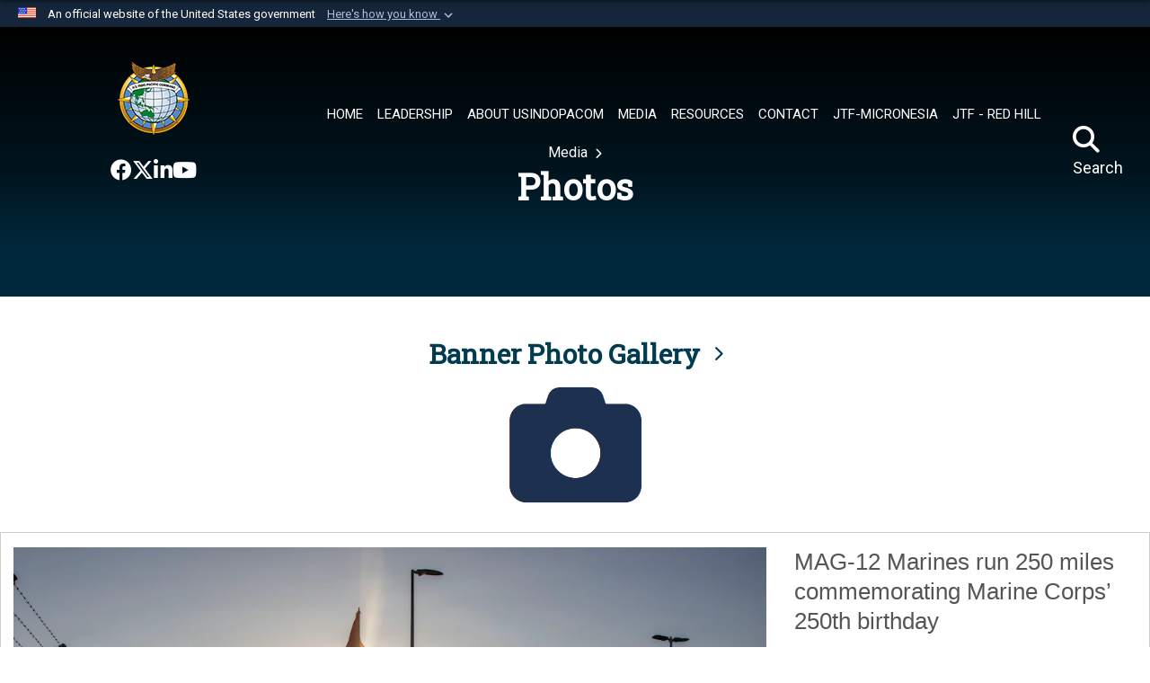

--- FILE ---
content_type: text/html; charset=utf-8
request_url: https://www.pacom.mil/Media/Photos/igphoto/2003254790/
body_size: 37500
content:
<!DOCTYPE html>
<html  lang="en-US">
<head id="Head"><meta content="text/html; charset=UTF-8" http-equiv="Content-Type" />
<meta name="REVISIT-AFTER" content="1 DAYS" />
<meta name="RATING" content="GENERAL" />
<meta name="RESOURCE-TYPE" content="DOCUMENT" />
<meta content="text/javascript" http-equiv="Content-Script-Type" />
<meta content="text/css" http-equiv="Content-Style-Type" />
<title>
	Neil R. Richardson
</title><meta id="MetaDescription" name="description" content="Official portrait of Brig. Gen. Neil R. Richardson." /><meta id="MetaKeywords" name="keywords" content="usindopacom, indopacom, indo-pacific, indo-pacific command, dod, defense, combatant" /><meta id="MetaRobots" name="robots" content="INDEX, FOLLOW" /><link href="/Resources/Shared/stylesheets/dnndefault/7.0.0/default.css?cdv=3816" type="text/css" rel="stylesheet"/><link href="/DesktopModules/HTML/module.css?cdv=3816" type="text/css" rel="stylesheet"/><link href="/DesktopModules/SlideShow/module.css?cdv=3816" type="text/css" rel="stylesheet"/><link href="/DesktopModules/ImageGallery/module.css?cdv=3816" type="text/css" rel="stylesheet"/><link href="/desktopmodules/SlideShow/Layouts/ImageTextSplit/template.css?cdv=3816" type="text/css" rel="stylesheet"/><link href="/desktopmodules/ImageGallery/Templates/MultiviewGallery/template.css?cdv=3816" type="text/css" rel="stylesheet"/><link href="/Portals/_default/skins/navytheme2/skin.css?cdv=3816" type="text/css" rel="stylesheet"/><link href="/Portals/55/portal.css?cdv=3816" type="text/css" rel="stylesheet"/><link href="/Desktopmodules/SharedLibrary/Plugins/jquery-ui-css/jquery-ui.css?cdv=3816" type="text/css" rel="stylesheet"/><link href="/Desktopmodules/SharedLibrary/Plugins/SocialIcons/css/fa-social-icons.css?cdv=3816" type="text/css" rel="stylesheet"/><link href="/Desktopmodules/SharedLibrary/Plugins/Skin/SkipNav/css/skipnav.css?cdv=3816" type="text/css" rel="stylesheet"/><link href="/Desktopmodules/SharedLibrary/Plugins/MediaElement4.2.9/mediaelementplayer.css?cdv=3816" type="text/css" rel="stylesheet"/><link href="/DesktopModules/ImageGallery/UI/ig-ui-custom.min.css?cdv=3816" type="text/css" rel="stylesheet"/><link href="/Desktopmodules/SharedLibrary/Plugins/bootstrap4/css/bootstrap.min.css?cdv=3816" type="text/css" rel="stylesheet"/><link href="/Desktopmodules/SharedLibrary/ValidatedPlugins/font-awesome6/css/all.min.css?cdv=3816" type="text/css" rel="stylesheet"/><link href="/Desktopmodules/SharedLibrary/ValidatedPlugins/font-awesome6/css/v4-shims.min.css?cdv=3816" type="text/css" rel="stylesheet"/><link href="/Desktopmodules/SharedLibrary/Plugins/smartmenus/addons/bootstrap-4/jquery.smartmenus.bootstrap-4.css?cdv=3816" type="text/css" rel="stylesheet"/><script src="/Resources/libraries/jQuery/03_07_01/jquery.js?cdv=3816" type="text/javascript"></script><script src="/Resources/libraries/jQuery-Migrate/03_04_01/jquery-migrate.js?cdv=3816" type="text/javascript"></script><script src="/Resources/libraries/jQuery-UI/01_13_03/jquery-ui.min.js?cdv=3816" type="text/javascript"></script><meta content="https://media.defense.gov/2023/Jul/06/2003254790/1088/820/0/201203-F-AF999-0012.JPG" name="og:image" property="og:image" /><meta content="https://media.defense.gov/2023/Jul/06/2003254790/1088/820/0/201203-F-AF999-0012.JPG" name="og:image" property="og:image" /><link rel='icon' href='/Portals/55/favicon1.ico?ver=y9TH5maOImmYrt172aC5ag%3d%3d' type='image/x-icon' /><meta name='host' content='DMA Public Web' /><meta name='contact' content='dma.WebSD@mail.mil' /><link rel="stylesheet" type="text/css" href="/DesktopModules/SharedLibrary/Controls/Banner/CSS/usa-banner.css" /><script  src="/Desktopmodules/SharedLibrary/Plugins/GoogleAnalytics/Universal-Federated-Analytics-8.7.js?agency=DOD&subagency=DMA&sitetopic=dma.web&dclink=true&pga4=G-1XZZ8QDZ4W"  id="_fed_an_ua_tag" ></script><meta name="viewport" content="width=device-width,initial-scale=1" /></head>
<body id="Body">

    <form method="post" action="/Media/Photos/igphoto/2003254790/" id="Form" enctype="multipart/form-data">
<div class="aspNetHidden">
<input type="hidden" name="__EVENTTARGET" id="__EVENTTARGET" value="" />
<input type="hidden" name="__EVENTARGUMENT" id="__EVENTARGUMENT" value="" />
<input type="hidden" name="__VIEWSTATE" id="__VIEWSTATE" value="mFG6W41F70kNxF2AakA01lkj+wDXnDkXf/z20ByuHk1z+fihbz3zqUlZkDeJAc8BQGhUymsJPIrXRa6ZnBj/X12p/dhPAOSgAMuRuwXkJ/21nlrfNDb9QwVm9jhfxgc/T/j3dJGKX+vhWzHmEb/9lNDr+zuZYh8xVfKCofGSN/MF4fShXmy0LC+1hUgUr5TMqO4s5ZV6VCTLsHCykeLKgT0xjFdEl0AGuAuUA9fJlcXGs2sdFUO+x9pd8jXMYiuUbGiTXTrdCIyTnfQfoUKO584sTkkBJ7v7yJCPhxXQg4BOmLdX+7psVY0vdwwXWyav5PuciODxmLXiZ+lajF3V/sWShCzY4/xhg0Yawh97ZHNSPOnIcrll9k/2sbDEIcQxUS7b6xuLXs2ZBNJyq/wLRhLGvDhyENiNUA1+/w9eMKAYgoEcZxwwifP4Nc1h2e74vB/xtBtFswUy/6/7JgLUjAmRvZEDdvdnTu9/1sORMzLYt56iOgTD2ztJ6pYcusHYy4iUyj3iXcLTxUjYDf4kwqgS9NMGRroZggjFhEHgApCIU4WzY8Yw17D83GCKBQuhUyrNnfyis2ptte0YDLy+pRpVGcSOvtaUKykU11Rbqsx1WbslOSeWcBsonPhPH4RT/BrzBnGRXyJC3abK9puvkKHwn8HJta8MhztUKQOAMiJkXfxD324YehVs52jbF0UHGDZpIBgNMQeONMNaoQGvTj1DS+KB5Ds3PncYgbFaSkFJQtHPcgOeNcpxbFtwNQ0N3AHualEktXXNkiYcVo6w0Y22/lGf4ygX2FAO/VsMZfYlKx0hVNxjrWHpLWcDW8L0J6Cy9IEHn2GBfy0GY6/oezlO4ZfWd1P32srrL9TFEA86gqkBQd64SHUW5zVUwBTWVs6vQgP8IsNO4nqP2PB0PLRC/Y4uEugdmhhxHjdzTyR+4rzYwpEyQRwUbnRxNzIqKOrw6WdOCCNnWRsbFgnsuNinN6dT4S4rVMMSacM9N0X2lLzVO056PJL/bBNwXTar7oXnPtPz1XdHiRYbGdHgDtcEjCbf0mfFtEpvhnOZkiFjQakg1slPriwTxMW1QpNUFdqGgwclDlYk4mKSBxzkhe7qrZReYMa4WI3D4efnziLToc0jAubcIEvnT2ifrOVvscj107OhI/L9QCEjfnAkUFPOvdW6+id+qVFgEFyIFzVGWo6M/Qx7q/lHq5ByWHv7K0RgenXDNe8dX2QtbmToKlnFkwdxYiDnY8NW1IQdq8Dc3VyZTBdt+oYP7fmRZoqhGQNxH4SPgBgXcxmBRiArAixttE3WRohtvn15yCJ4z5aLngTuCykQcCnq+eOoKR/sJd2UU25vV5LesHGq5OpL9oBBOj3ZAOtLG7Ff2Omq8J/EPSmnZyExjX04J0M/40eezVUkVSXFgmWs+Kom1f13FryeuML3oNZPX4T8aIp7qM9QTDvFWWhBHKQjcpK6rcyqHEbujBwxli3PVreaF9xXfW/dYJSnU0tqvDv27zCl/0U3dMkscOnwdeN9fn1EDZ4EFeJOQ3RCxQ6tY7COJGIsVqsDYYdeVFURX9HnyTUgPxnEYJtURIpf/PgeDREpIaXoEsQJpLpjKfDuQCk2YeoH945eukIWnVGISEmwuVxolFthqhOL6Iquvl+FpN8KcpwzDS5bOCxExS0nBtQYpY3rpIugYHro/2H+oa8HalIQQ+mEYVpzILHtATxOS42ThHByTD0/2gL4S+HHT2bRQ5T/[base64]/TcOK/X9qLykEVBD7Y5P6FW/KYIen3IkqxLm5TUCjygj7DTB8IeHe4oXOecE1YKvWOnc+ohGQJzxHY+ayeZjgZ+v28K6yOelIb7m2GFFTLNo6f7DxDSsqrqIQckxhxQGw0icSRoPztb26nRxLLsHk+DfLUGh+UV80MzMz+vC2knbHZj0oB9cECgRjYjOGZ/JLvkDXbyTe7Ktdt73IMrLWHE7j6dqQsjuTfYOhgkeL9+t0RAiYwtOqwp4RS/yrFlPSIcIiYXXMLgIYL0lp0clEH1nsQR7JKmIRB21+LNfAuR/vMusjNvAq9c3NDuKkIr+1Xg3aANoywTh8E/biIguT7xxLnb7MEMbFCb0ASnuCPni8p8jwoAGyGYLMkrinJYkys1i6ATuEtn3ytmY9QpBipRxq4G3Q/3KJxUw8G44+zO31x7FCPjBVTrfJrX0amWPf1SimlKbh+dzLtT4hBEop0AJw7AVcrWDVKcjWdj5t9o2K+0PcglYvj0nW6CN9Eb+71GjLjOncfKTxvI9kcvddzkT510s4zcqxbdrwS/Pq59dCjG+Hw+8vWFbJ4/rw68TnLV0vbVPAX45LDkG/[base64]/++3+Fv06fa+YgD73bFr9r4cdw4T1jHA1zlNoA7SnpewKSTd9DxG52PAv7wTaQGRoR7sOle4/4RIqFYk+y35LDqXAS2fhEhPkrgulWUkvfrNKwvQ0pd6fUBT7RqP/vHk5AGSQf/FQAO21CJt5CJY6v5KIbA9Ts6g0/5Q5IP7t6PJF2msRKWXKOsfA898Y7jdVmzZNI9DeMH9HKE4AtjUmAEPLH/0NMrqH3BPs7WEqKxgJWCPaha7UDcfTNdLUmQ49V3GZKm2ZwhnyAw2aJM8gKTyuLsgE6EFVRfDI/4al3iclabggxL31Iu5l2X+njT7jtAaE4GMyABzXOx8coR8mJP1V0le9KdJhfD/cr/+M9a1rri1QB/gZbjImZCohhKawxXgFoYhOjTnXjO2qE6FoCAKTNY60QHXuEG5n8nz1VB8/ibJpfYrs6V79vdb/TvRtjOVhF0Yx4kpSKgXIPGEM3robx8m77z9NH4O0ryD37mdAELZkCN9CIIEQkrZ2ZS1WJnUyS8Pc90OvFp1bZ3BDbI2eKjaECUQTbTlrW0+UFYCTcBZQ93rH2C5XvlSa0xN4/8TOQx37AgqAGbxTgzmoGZm9B/4d60vu6iJ+6JSr4S4fvO1tCE/Rww7dLVfR9RdG+O4EQw6PTGPKXo1GatLaQ17Iltpkim/uV70qVCuCKQTAiDxlxdP/6vQT07Nak23XIdM9Gs10BfnXY9noFhiLXhaL3UQZzEFyF/rnPUVeY2my/[base64]/pxwxdVWBz4sdBclR48L98dvQR47Cs5mkV6CObZoNIaS0bRwCw/3laEGYACZn5wf0Spyy9RS010pLpuobeWgUufmgOgK+MeiIm6kVu7nZ3tW29lNbaIptHslydPhyMQeFzWXKw4Lt/YxqW5eKriaEmxS7n338fsyV+fwQN3nfrxppIYP+f80JmvGa+Edvu+YQeEcR7wBGYmKohAmqytatjU66KWXp9MAQMr6JWvHnH5NFQQje5d8tOgS2cMOUB7mu149SPfj6Tapo1wubvkyro/aTrhwtBHxl0PelQSbovg4fRfk3VzEye8qrgX2zUlT688rjj+kyEpovSU2mg7YtUl+NtZW3kLmwRvbQrAX5RXk40f23Wrh/GRsFv81oV7T/JU+O1UC/8IdhDuG+ibB0xwcdT//Rv4k5pDtFuQ2fp5IPVUnuGtPGCVc3/Gnx3VARjYxfbUr1Sz9M2A+WhTYf17OSP5iO+gofQKt+bLR9facvnmpfmUCRF/OjhgoWBf7ZO6fijTg9ShhPWyYphuUR+RhMSIgCJRj6gSflNxtCQrpPN0XhaRZ9IC3Sptuz4U7DxDhVOq5t4gTK7bToUYYmLROW68auPzjjr4/P3/iATjCF8dV36tDFUNyoaDhc33sCQVu/sjpPgin0em4AO2OPBxRZbBUJckOPa/35HdBtmZG2IDcutIS1zTbfsHRqno7p6QtmIPDrSY+8YbWbJpWnfh6gzvKpmeTLCkDEPyUIbRsbPPocLqqoaRxBKMRhR9CmU3KlwMwNvWoDerV3a0v3zOCB8v7RN+JoS9fumgEoQSX5eXj97wJPYa/QQmdwppEngev+iBbAzK1th6Bnpkdh+eIWEAhBiHuJW7l+YfiT6R3HJcw2kmaQr9jujOy8mvv0LJ5UxicVGifCimenwrTU+/eoZpqZ7fL/3Y4ucZBvSXig1P29InsnFGXrSDUZTaXSLQSFMSKdorP3kfZX8AH72nYFRrolbVx7dyYTyQgxCKM5ybMlUQlCOzvi0eiJXn2I31bsokDhZ+9eHLxbHE79I2WP107F/t06B10gWKC//a7MHkQmOIRav5HC5cngNNqrgocQmFKq2fRGim7fnR7V0EKE+7R6ygh+6JYD1BVySVR8fbuxZqgNSXGiYkgS5NT/4BCByZ81uZRimGgpdlL8oWdA9bH8+0jFSFIfPJ5KVqvgQ6eevpKsGszwwf/NELrvfl0F2816vdSzzr0mXqdDXKR/t3Gx5f9vO6SbzgXmaqFL1IGfpUyTBv78L16b171fd1k4ALurVIYZB7kIhUBvuEbslTSQwR3IDsYgs2UopsstyzXLdJVW8xngdcjjrtxYZA1z+gPAxHVj8j6WZ9K1f320d6wVY0BLjcekMN7V81fMYP8RrWEGUNINK7+ARb7oBRW/rH3qjjZZukfqk09VTiQHwVG1/XZ2jVACTSV0pcyvUENYu3n2I2f/bQm4KWyMCQ6nag66sd7AzXNub+jQFo7NHr6H7uYfrA6u3mT0hDsmx28tiAK9AEwE4aStK+eVmn2xwUBeOHd5U0kfxzBr3KyhmNwmcv3wEWfCId6YUFU5Bw+tX4OsyLcSyPLA1SySqQZa/kgK/[base64]/amg9nqbRoDErfY/Hg8O8izCYWDtKYUGeLaM/sj+CWIw9z4zvCSKOkc2L3wa8Z3CeOcQyp82MIB/px77b5o7SRFfGHLJTO0BGlfDjEL3lMT4kuP0C2GFK6MXR4ZLmpQmAiH2ZFGtj8ERrdrXadrq5IKNzEz/MFiJJ2TkwxnZ1U98+cv1wdNQtBWlqq3QAkT1PEsjWO12CJg2UtC+QiRwWfTTVtMrd+cyWwfkVqQU85FyjPsiFW65b+DhzABMJ3vetrsQpDIH1jTa1UdTlxNu+DZrWSgFw2aV/c1DOfpTtv8gWpKJMgo2+euS+P0aWLdfVQ23X+O3B2DCn9RS1EvwgwbXLW8J3Av1060qs0uikcpwurhyiVvjrUq16iPivt53f0y1CDCOVs0n29sg5PoDEe/rkrKnAHNQCrjcyN/YCzQUYY+k2oG5/SLM4dr2Yzf1DKF3tgDei2lwzIFO2ByrKcx2wFszQzsBoyaSpihXp+DRaTpBfs+2/z8cknyxTfMrrjo0ncXMDCgZK4IfwmvsnjTntDwCFV0SGuQn8yj2/smAo798ktb0Ff9+IwMuF9FmL+hFAvi+yrsIMowmK9g1UVJKvzZ5fRmwilqxPk179wgC39jRf8zfzsD1HExDUhenMsMLWHSxizBNaTrOQqLnrA9pCjWubYhgQikcf8rVRMy/KGhwmm2BPWzkctRNmsccAzznC+TVpIV5Iio+7NeZdNhVH9wSIaDVotgNAONqKrxJOFHYyDa40A5JIGbuNcN/y8zxUClRL8UCLiRxaxCzutkA1QXRdcJ15XG135HxpTF+ME+LSuva5vR4BHBicIQxnpPPrPGv7PlQsAJXkxoDlk0/6YmSJ9VUA0C/+/cd0PrmlhAhp/G9HaX5ur2CrfceiXcnkgb5FA3Z6rfvb2wBeotf1mi2w2B36yuPHd0V143b1S7Z3f8xdIIyvyN7veB54ylzK/bDq0YZXzfRt2h4A8B65JOnb+RfOVqE+upvO+ab36uFYijnXgnf09XQutg7teHckCN15YjDfuE1qA8PU7dP53+uRgOjgSjcesAjwmaLDNvAQPxmBQPEO5WMyW8c7AxJfEaidCYkO73OOT9TUVKQuFPsnIXePlv07/vZfR5fo5SPRYv6o6n5npeKHJYmKTckAzykt5DH/VgYGwfbIsplIfdUVlgJJCiFZ+IGq24tl336CLz8BJ1c9IgeQNzjbMyN3qx6bG4B54eeJwxP/3Zaea1DcLRPuA0zSfO1ZOKxQROr+TUAuGR0MFWnaQgj3zZJQxMNElhHq2HUQjjHyGIK3iZFDl9fxBPv++379Fdnd/5iaO2rf01cqdETAcwfUm7T5U+TZAfJS0fhftilKoRfYhRZLtCf4hTRPtPSrKiuS5bd9blLcfLOntwOZIlnmD9y699pRzC8wcNTEX4uBjIgADnmbOIV78Gka80qOf44mX2Miv1jJVjkiUK1ZcWbuHHTCwhhBgjrx3u4YCDQrFJkOHfzsp6KCMOB1HhqAFKOAJ/tzwQzBbtfw5mVi/t5H48tQCOLDIpeuWD+PQ7ooQfMkuIjaCq0RjbjFfUsLh4GCGwejXhXfNnZJPYD2Eumlb3nsWsvlxxb3LE6JUYBRShr8zLZA10v6lMEW94+d83Pk2Hs5JQfRyGVcHp/NmXmWtvizXcg3UNjiZSCZ5umacTabMe4bhAz+sAASdrz+aowjOUy6dbiND+wqdNa/Gnf/[base64]/ia1vaemogk6Jv8WjeJPdN5RU0rV+VZGnkUEr1xN+RrDVkerEOZwMEaT0wGCM9/sJFoEaFrdgGbZX6RP9rteBc02ex4/f5OTq9j3a37JFmfzcZNgRsvNfOO1tAyWvv1aBKVkzPZeqjaUMy9o9omKV4298hkmWpQ3qC8/FrQgy/yB166othiLTXuQdroZYL23bAjQDBB0C7LEFTLUTxq7yiiz3Ln6fUrirF/UeaUNz2T8H66QgCuTEFzwdk8soiNrB4AA/+QfHe9fz9pOTKxrod8gjqPVRASCVd8uITFO7eAyGDrS8sY8Ev3DgEwEg5vWRlPjGEGxz/94ZSSzGsV1s0IVsnTOgCApq35iPaJuAgWjnVK+BhV8tFds0bp1vcnNc/vOmu2TKR3VSJ1YvaFwti+eB6PFx+gy/BNBNCVvmtT3W4Ozq+FvkFK5U81P+zreAZh13m4jw1oB/0jGdCDlmVpG3M45az1iRTNY+SHaPqOUM6ox6DCVZFCQHwTNo63Su2oIeJQLdz9ZUdPTnRp2ECKsknbnQS72pR007nXXlme3jhOptL1UyxY/rtV4lg76qLhepst3ces5khttFHcz5gOe7eVeU59rbmWRuc0+ZzN09u7X89faYY5f5mwutxVvuO96Npvkl+aIR6gXlFC6Cz4dZIC8BeChJSKJoALdUsl0ScDcmN7LtHb5l69k6TL0s2n6kS2tppa3oh7bTSjykr7CbTaQDLgWxj/rFybgdlPQ7Lv0ufwtJuPIh4/8a+YXIgwuHvgT8cguLJ8ly43AeemJsdh9HKhkTkkT/pVmql3enXsa39PFGST6sAafPs060pcdNssK8Gj8zy5FEwVmolMOus/[base64]/N+GjhhoVuzjYrVPUniieiFOBu0PmKzb9HjDz+6Sixwcpp1vhFaocNkrwUxAtuYUgBjGFpIyMDaY+WM6iV4wKF5IcZplem0IvxDGBIya/ZBlM7E+8wAgKgr0+4ypCRSJS79Nyh+FcPWuucQt599sR5C3D89ZNyIOQU45ZzxLy5W3ez4L8krpoSrDMq8h9Djhc/zQxFLjYx9k+OOJmg5ianSV6VBIBm74cgaHlz2XTZzgKlZ2CAxLPc7zREinzqO8mZ2H9+rIvcQ1Fg5PcfZPGMBU3kf6ngmHvKJGrICjXpZHiZWeO6eTj9pZ1l2PTN5LLDdjExa89upr8xTEK9FhdQkQOyzuyxcvoAp7iqP+MyWtrM4yQVor4Wn/KyLg322Djtz9QOZAoFENT6wO3PmlArfFPW2LHsiewTV73NvWC4uGEyq0MAx8c4cf2UWImrYJxGfbRRrb9ddfobyDW+VuYbx4SskHR/hGhZlAs3UBN1d0v/fGua7iMe8PQMFPDaB/VQSKIwEom3yIOG5bi30CbaOwgrXxLM89+q3bFx83mjKvA/et9oL+mwtLIERMKqKbLI0iSybvZ4BGBAhMDLEYr2C85AbiOEv0IYeqGsOQqYaxlUAIbrzRxnHw8HixbqISyFmwCsxAeokDoEQFvG1n6NE4j/+7UmRybH6k/uMH4oO3E+pGIM1jqLB9A/690llYXEISvSQnIUK3QYivC3lmnrsmJ7CRxbRv8uOcU73IQBi3DEOGVjGUXpaRh7aGD6k+RU8uvvU1/BlRB91lgMIz/HzHXozNe1WGNBvyIvPE8KkCsllJlz26wNYvuWY/DwIc66tMD8sxXzehXn2ccu3AodrYYsEW1cIYKVHvv/ZHbWYcO4Wz34RMsm/nYlZzDNJZmPf/SwFqd7WG5L1lF4r3JGOW3fm0B2F+LWzyzRlZhYNYzI2xhGJvmusAQ4VRCw6555FMxQ/PC3fX3Bqtb5vBiY14XpZXHFej2Z46S1ISqBR/Fy7rPeT48kSgbz44FxGk+sRHriqIZICHTGmZHCEjtnj3zldKyD56XxlikphH86NCJSpQ7aaHwMXUc49QuJUMtix0teqlnb1/[base64]/0zt8HBCCqEatLEGj/B+XvBXnsfmBuE3CS2H5m4sG98F+RUQhJPAavW3Up34uNw9nzmbG8nBRWi8FfNgVGoxEoHY4IlSk9tiOfxhZiNHWLzd/oFEXYl4vEDJS5PtoBhhR7yh3GMs/6eoLkwLtN7xVY8R+M0KH83LKx5zIgYwClGpZN/IKqWGWar1TWKJO57bieyz+lQGbR0KjFsTghbLTzxPPTiG5Y/O7KtZ6mHZnWN3IgMkASVwIdm0LI9VmA9tThHEduj1ZOzMpegtgu0la8v83C2oUrGNa8+JmTrT8exVfqqTAB4nMsdA0iw8YfQ6T4aRhaQnRi9Ob6QGk3Rid1Kl89XciWdpjPaxOCOva6GGWKyL3H+IXLNzPuY/L0wleONywh1rtT+dnGWJZgBoT5OBMaQTspPqnph8oHEzOFmU0zrR8w2JM7mnKF03Y5399oMHcBH/[base64]/inOqngQt4jTraTmZDofcWCFA78LrcDdU4wJXEXKlj2mOAiO6wQl2CtvpLSSV3nBd85YMRMPhQY/9SBsWZAp5HKASPxGmWeaGhGsIvgIp1rv7kR5Fn2H+XimkaFx9JwI00DZiRI06iFt3XME3e3B4QlCWP5XrHEuXx0lCmNJu9HBiLxbXWKQCtPAak3cMOfC+y9D+2irHWda+OdYyQHWk0y5sYT0j+ZIDNeAzc2gpdpmQJR4fpbHgo+ibAqkSd9+AjP/05bhSlGJiT61M/0uwrsr9X5G9qmG2YkPEY+T4VPVzjEtnAtmZx/V0Pg1rjFJVS5SCmUPTpolQIoLfGp2su2jQn7CxbGS0ZR7+TBJwiH8XhJNEkWD7C4++bNip8rVRJ1rulBJ9l83DDKfdtlbU2Od8Kz7/m5CSy+YNNJTZlWZS22iqUJh7q29B3Il2IQbC30dPB5Le7O6QN2gRSCrc4go6zpWcAqn1d8qBsTVcPzDxcoBXJ/rC2awJK33feGwcFQ/mXJzCK9tkRcHa38JkXcS7ui5vKhKNAqRh1KVLXSZi5VnfgrOBEQYfvT3f8C+g3vzxHST14qxr6s83vFagQXg6LTNyO+ElKjcl5p49UrzkkqNYm/e8ys5OZr3ciDNkOyq9/KpMbMf3lTtH87G9n8FWkqA5r7R8j0SdPX6BRLHx+Qoo+3J/[base64]/iYi2PVcNvl5FmAe4o1WevOcbvNZ6mYLiFSL2iOJ8MpCGHdKyewkHK3R8vi+pAnZDIEXnktn7d/taPwPMk/ToURaWJFMh+GOodqo5WT5xejqiT+ViIdXsVoFS+bfEulT2Ohm1nY20MAfvtMGA9/9cPXk0IBm1xqRvEwW5sAxmjHLrs67dqPi6x21ZvKk7QNckflMQV5aIRAObsWhL0rKCnwD5P48j8QyNXPQm2FE4UBRA4pZ0rEiarK6/mTZwgQl1TWH6qa/CKNerjjTSPqIHbF7yt+SruvMB5Ww8LDKski68USANqzTYbg0mWAKczzxOypePPrPu06HysnniLpDuIgJ9V+//CzehVr88vjsxRikIPdNz4zFHQF6Bovni9NQ8FBrxCgxSwtcbY2wKlHdWo/FSWDbEw1yoi6iezb/iC7lV+8VgQ76yLvQMKcwOgDMe78nz5fCioey7tXQSeJvRX1apG648LxYWb3eTqcQDX/emjOZRGHGpfbV7b+OLyhksXbtblpH9K4mKA5hSYGs0EY/3CtUykYw0H4F8+LtKZc2jzDmbwEJ/9Rxb+5PnqXZR05kaSrBJeCQrUCVacwN9AjBbLQWjbWCp8QJIWhxDdGROjU71l297PD+97D5eCkwISVOymkHbMWKNkTfONk6xki1C9iVi4/IVh24WiIbmYvqeguN7rm/0E7HlJtTJr+yYlJd0KVGxfp7Px695LiFtMC7REluCttH8I8NrSpj/k5gkxscNsLpBUenxpG+YPDfPebeTB75laDRG30fnFu8VsRMc0U208yS7PGQl5qp/[base64]/uZ/sQzKtEytmbKekf370PTHMeZEnGml7KPcHdfVCZ6m9HAilScM1GLMZCUKBDD4a7OYR+d89KyNihPLgiX1uyKbap2OxhWXqtzYfsmDDyTLoTwgdTkH8BKkg6BtncJP0v2XlTuoT2ieJeJIzJF6uD8jE5SxFnQbbRXVhIKoY2NR3V+H+lWzS7VEcrMXBKKcoo79/5IVaQw2BGF59uEGKCidha6x1moF30o+uh1ECX6FhtT4SN6mAZdSGtwCiivnWi225kfvwbR4WlTiYxdqwhmBFvZYO9+MHNPbiinsGtNBCF02uo+wbrcpvG+wK5r2nnj0PJn/No13Ah5fbOSSVXP9/OZotojRfzWWdC2Vgu3wBmsr/Hsvmkj5hXaqozoBEl5PtgpFnzch2oqsNXo5KAe+866HArPRbWeouwkrTngX0ymLcqMTE6wFJNSmsoJRzVeWPYuuiiwj0gbH8upXmE/Wy4/ZCj9EgxnAMWwCahjuzzJNqESdI7nPnOx52vdu9sG9UStCons0+d78W6qwxRqJrbch79JRhboBJCwnSVgK11pUc25hIcCossj9qDDSnc2kthLTWjhpeZYZFArxr9C4rsLUMlyxWR30v3yc1kMYEKbv5CQYh6xwMacp68s/SFaC2FEz/d5bmGJqYiL1mYdpb3D+XdQa2QNAZlrC5m5NxXB5++o/3h3m472mOp2vECRg3W6GAlzJhD/86V9iuULXqJSdF/mr4AWKcMP4+l5PVlrlm7/QCsmPWjnnysPhsCqYstzJAfkdu2CE4BK6AFFzR4LGsB+/WRzlk5nVrOH4ArF7fsLR1vrTt/CTExFMGCbr0WCXG0lvB649TGplKpmnGis2NPWvhBUJCFVCbWH0EJZzrWP/osTFAET+7yheV5VZC3LPyJccUjxg6A4FPrak1gegPO9ao0zdna0TK1pCT+Fch5WvR60tjNVdfszH9ZjIn2bZ1UZmzPUUnL6iWQ89XQLcIzOhGN2oOur8S/3Uph6Z+wUFL0LUEhwtye5chrOUn8RfZipTKc2UPTimY/ikPaJJ7Unugqb3dYGXrHEW6mGRe3IgeHotnbYlVZ7o/F+nUBi2trMRLlUQXo5oP1u4hbNXUnC5FLTT7Be6Kwsdkc4zluiateUsO+7oub5hcpbffidRjBD2hiWf7WBju1VQL3ju5PnFTzBGwbjO4WhVoQ4o5L5cTJMS3tpOqiTamqPYU/RT2fQjQHs9QwRQiMS1ImFj9KMdK69Vxpyyq7zb0eUSJMwBkOIC/[base64]/fUy1q5bwLTRhVAYipiYyVFCHb7unK1CUaOXUXs1Vh3je9AgYjNeKSwYjEjJeKMs6G+D2QlT+XC4/TGhitLpgq2eLC/H/w1rKWBSfXZGTG7DPA1hrLlcYGaDGFfNc4O3GnIZtLYxbjy69Mhm6rQaSx0kIqJGewzvaiwMGz/nvQPiUppbQJ00TcksjTrVVPbe49GD2aHAS+acFOVJLtU1l4fxPZKQhpgDL62UlAwgDX+Y+RUC3TLw/dtrPOtFdQHGwESLx6kK6u6v02jdtA0taIoxJozPVoUEzjpu4LExAWdEU6HJqT31fUVCmLnQCjPTXxnCq1FJ7n+fEzAXw172vs4KlEv5S89Qq165AkLxhoJr6DJQodfAAfEXyIUxEnziWfhm0nTtVGbDEiAD9C8XWr/ZUErAFqGNcDKN3B9LRRIHc0ZsU/oW4QPJ5mFxYMZJPieBP2162UTJQZsrIDLdSQacVsH8to5FmptZVLkJgMLaM7/EcXYaRrVY3Sl5oFfdBQo3NlQfCkUAPQCPQGrxPVPzEs5O52PiqCA7aB6DFh5aB9yectqf3ztB7CEMtluml/WEj/KFx+ioTZVWc0itNX4clp6tCRA7eb0o4nV3NZ1niQO4qti8Wb4VN5/E/cuCkZOgl41UyJNnCCPJA2m9M5pnuIYIH6cLn13ib6MHijg792wMbhswzbOsLF8fwfmg/q8KdIvNnVohLaJKv8picJk3YTgAQfsyFQFf0KN5YWuIMPc3U4kahk1ex1Jw0WuZyHq4iL+7hITFQqdzoJr/[base64]/[base64]/E3N+ooD23DB9rNTgwonM0xQwJ7wP4xkaWbPhHdxQx3YGps69qZWhAV8eyL4HhrfgXQ+ep3AbL3JlXa+OXXShuu8UaVENSJ4nR9Id+gibk4rYmR3IznzW4308KsJa7M3/vPeowb0SLt8rEOYpeZy4wCLNaaPItDamxcWSd7B3Sp3bKG6Xz7g4csICu3CZCUuCCyS4aEAo0D1HqLb4BX8H5+NN/kZ/Ex7TnMAx/G+1W0C3acVsN4CyBOzVD+katw6BQ31MwszBTZjSTLSxkG+sVn3V+AAOzqlpIbGcpHgqkkgKL1h6FQKTcE7wu8iuLXmsUsJjtARKP/QY1U0ibvzfVtjYH3M5p5WQAm+R33AyOIG14tlLK6Z5blcEy1pwk4dpyR6RNf4E7B8BxE4915w6Xhr8vTW8isTqsqxzUM5K5zG3SZ32+OT1v0ssVaMgmS9NnVqNT3hqfaDToTIlbqBflMTZdNvwpEMQeYLWSUzX0TMq13H//lJjoV3GeyKvb5iZXez7fGeBSU5oKzA4wwdgCyFlf8+SeHhZI1cnYXxybfJWQvJOhrXaP5lMVWC0cfAiblYIILdYHV2VbqdzrmAcMtzv/tcNckCU/YRYXXREgtPe3+lLPuIzFoeVxQc6oCq78E8pHehRuLZ94mYDJ07b0J91Z3Jdar1Ugbz7/495fr4KhUQY4Jyajb4AHfULehg/zX26eTfgbRuV3LHYVEdlwBQtmkVDW/ISJuvCoxANJL7pgzOmhZm6SXVyx1SvoZ7hBtN92w8VKCxghKmqJ626uDKv4CCmuZex44XybU7WOshaeHz6u1zvGwgihcwsC56YZ19mA2ugsBCqL0Jjt0zf6PDwEPjlypYLn5SvpkbHE6ftcgf0QYg93Q0Vjhtjrcuwv0MHmqnY3ND6Vun98+1m5S4xc8No/t0hMsksl1Py3gmBizArxpIFT9tgIkWjmXv++20nmV6omgeg3ugZTvjU2z6AwB9w0/4Vs40xAo8SeHSvsCa59cR74IpquQD/PRldXuF05llVe2XScJkgR3DbXfCSgEA9nv1jck67ufYQIFkQw2kraI70hiwwOGLZI3hviV0fgntf5S5F+PXpblZmmhNTzyHfdOLxrTeuq5OQgXgLjZi8nrUaLVyePjDkdCA7uozbj5Yeiui/wgMDER3FZlFIxaholQfxGMHxp7Xng258D1rPTY3dLNOa6kv1LBY6uVPDB/kFupn9W0I8/0Y3ohSjKCLpZNHfNixSirKGTTNjY7g0riKd9A+s0bzL8m5g7wvFpuc2Soqneri4LVo2FxVUDOMUgcpGkAJwX/DcHa3Uwzrk1cIeKysItBy/jCNgxo99Gphg12V0YRz5JJhwIZII/mf0ni/Nsr1iMQF6sLhXj+ltW4utHyjnhPj0/GuJS0pDeVVmSS6drbLLyx+oUltVuMHAgA0nYVqOSmDgq5c+YbpE3rYK08jez6T1KL3vjZ+ZsrUisLiQWfN/Xy0ckxQ1YnPuozjnBdbxaHOU5MJlJGAlRgGjG+AtNzKCIMizZ8TjfrDjkOalIlNwZ8icF1rGKI4V/[base64]/G2ZM+MPzkkalomJLxZarI+k2b1Hpe32JW92jwOHghX4c6SJuMSKpl67oAUbyLLoOfT/TEM8PzFHJnF2JgLF/CAVOi9PEv+FbGQ6ICw+xJWMQVRBMW+P6xZ8I8SqITKWAQyG1kuNuFPyZxZKFco6PSkZlIBeLYlVhx7iicOc8HQt/qBVSiMuA9iUu60XXjM2OFqFgK1Pbr/IGVZ7neY/eK9wGcPWeRCqKunr9Dk0nJkFIieZ2uD2R/yWxi+w5K96c2KF8SMxp0HqbGRzz1eGorLCUt2/[base64]" />
</div>

<script type="text/javascript">
//<![CDATA[
var theForm = document.forms['Form'];
if (!theForm) {
    theForm = document.Form;
}
function __doPostBack(eventTarget, eventArgument) {
    if (!theForm.onsubmit || (theForm.onsubmit() != false)) {
        theForm.__EVENTTARGET.value = eventTarget;
        theForm.__EVENTARGUMENT.value = eventArgument;
        theForm.submit();
    }
}
//]]>
</script>


<script src="/WebResource.axd?d=pynGkmcFUV1pswBILeESv_91IpEyaU3xMdWwhFdAnPR3nB6bR1eh97lRPJI1&amp;t=638901627720898773" type="text/javascript"></script>


<script src="/ScriptResource.axd?d=NJmAwtEo3Ip9scJEP8y_hpb54pqFC3jsQli8UE1yQCrVaLglUP5MbKgfIIjJv3wicfaooq36BSZ3CCyUXy-aMXZh2qNoBNx8nSOAICspgcRvADtMfFRYSznRHmPbBLvsFBwY1g2&amp;t=32e5dfca" type="text/javascript"></script>
<script src="/ScriptResource.axd?d=dwY9oWetJoJlayDaFM32DTUrSd0WVSCD1Vt0pkCmaa-1r6m262SS9JLB28eMHNQoRArrTNWfoUBVeEJO6mWX-8fIiN5ijp9LzQj4Lydm79KmmGQx0T726_G7n1MNkhnzZ43o7mbbm398fopY0&amp;t=32e5dfca" type="text/javascript"></script>
<div class="aspNetHidden">

	<input type="hidden" name="__VIEWSTATEGENERATOR" id="__VIEWSTATEGENERATOR" value="CA0B0334" />
	<input type="hidden" name="__VIEWSTATEENCRYPTED" id="__VIEWSTATEENCRYPTED" value="" />
	<input type="hidden" name="__EVENTVALIDATION" id="__EVENTVALIDATION" value="1o+lT77wMe5BHat1nQ+5M1bCtu+tx/J1aEZWxhmid2vrZcbtjIXgC7c0y37H7wliZp071PFDzx4WPLLtlaHWFM0Vhbfl0USVjg65Q1AzgDu64cHF" />
</div><script src="/Desktopmodules/SharedLibrary/Plugins/MediaElement4.2.9/mediaelement-and-player.min.js?cdv=3816" type="text/javascript"></script><script src="/js/dnn.modalpopup.js?cdv=3816" type="text/javascript"></script><script src="/js/dnncore.js?cdv=3816" type="text/javascript"></script><script src="/Desktopmodules/SharedLibrary/Plugins/Mobile-Detect/mobile-detect.min.js?cdv=3816" type="text/javascript"></script><script src="/Resources/libraries/jQuery-Migrate/03_00_00/jquery-migrate.js?cdv=3816" type="text/javascript"></script><script src="/Desktopmodules/SharedLibrary/Plugins/DVIDSAnalytics/DVIDSVideoAnalytics.min.js?cdv=3816" type="text/javascript"></script><script src="/Desktopmodules/SharedLibrary/ValidatedPlugins/flexslider/jquery.flexslider.js?cdv=3816" type="text/javascript"></script><script src="/Desktopmodules/SharedLibrary/Plugins/Skin/js/common.js?cdv=3816" type="text/javascript"></script>
<script type="text/javascript">
//<![CDATA[
Sys.WebForms.PageRequestManager._initialize('ScriptManager', 'Form', [], [], [], 3600, '');
//]]>
</script>

        
        
        
<link href='//fonts.googleapis.com/css?family=Roboto|Roboto+Slab' rel='stylesheet' type='text/css'>

<script type="text/javascript">
$('#personaBar-iframe').load(function() {$('#personaBar-iframe').contents().find("head").append($("<style type='text/css'>.personabar .personabarLogo {}</style>")); });
</script>
<div id="dnn_ctl09_header_banner_container" class="header_banner_container">
    <span class="header_banner_inner">
        <div class="header_banner_flag">
            An official website of the United States government 
        <div class="header_banner_accordion" tabindex="0" role="button" aria-expanded="false"><u>Here's how you know 
        <span class="expand-more-container"><svg xmlns="http://www.w3.org/2000/svg" height="24" viewBox="0 0 24 24" width="24">
                <path d="M0 0h24v24H0z" fill="none" />
                <path class="expand-more" d="M16.59 8.59L12 13.17 7.41 8.59 6 10l6 6 6-6z" />
            </svg></span></u></div>
        </div>
        <div class="header_banner_panel" style="">
            <div class="header_banner_panel_item">
                <span class="header_banner_dotgov"></span>
                <div id="dnn_ctl09_bannerContentLeft" class="header_banner_content"><p class="banner-contentLeft-text"><strong> Official websites use .mil </strong></p>A <strong>.mil</strong> website belongs to an official U.S. Department of Defense organization in the United States.</div>
            </div>
            <div class="header_banner_panel_item https">
                <span class="header_banner_https"></span>
                <div id="dnn_ctl09_bannerContentRight" class="header_banner_content"><p class="banner-contentRight-text"><strong>Secure .mil websites use HTTPS</strong></p><div> A <strong>lock (<span class='header_banner_icon_lock'><svg xmlns = 'http://www.w3.org/2000/svg' width='52' height='64' viewBox='0 0 52 64'><title>lock </title><path class='icon_lock' fill-rule='evenodd' d='M26 0c10.493 0 19 8.507 19 19v9h3a4 4 0 0 1 4 4v28a4 4 0 0 1-4 4H4a4 4 0 0 1-4-4V32a4 4 0 0 1 4-4h3v-9C7 8.507 15.507 0 26 0zm0 8c-5.979 0-10.843 4.77-10.996 10.712L15 19v9h22v-9c0-6.075-4.925-11-11-11z' /> </svg></span>)</strong> or <strong> https://</strong> means you’ve safely connected to the .mil website. Share sensitive information only on official, secure websites.</div></div>
            </div>

        </div>
    </span>
</div><style> .header_banner_container{ background-color: #15263b; color: #FFF; } .icon_lock { fill: #FFF;} .header_banner_container .header_banner_content .banner-contentLeft-text, .header_banner_container .header_banner_content .banner-contentRight-text { color: #FFF;} </style>
<script type="text/javascript">

jQuery(document).ready(function() {
initializeSkin();
});

</script>

<script type="text/javascript">
var skinvars = {"SiteName":"U.S. Indo-Pacific Command","SiteShortName":"USINDOPACOM","SiteSubTitle":"USINDOPACOM","aid":"dod_pacom","IsSecureConnection":true,"IsBackEnd":false,"DisableShrink":false,"IsAuthenticated":false,"SearchDomain":"search.usa.gov","SiteUrl":"https://www.pacom.mil/","LastLogin":null,"IsLastLoginFail":false,"IncludePiwik":false,"PiwikSiteID":-1,"SocialLinks":{"Facebook":{"Url":"https://www.facebook.com/INDOPACOM/","Window":"_blank","Relationship":"noopener"},"Twitter":{"Url":"https://twitter.com/INDOPACOM","Window":"_blank","Relationship":"noopener"},"YouTube":{"Url":"https://www.youtube.com/user/USPacificCommand","Window":"_blank","Relationship":"noopener"},"Flickr":{"Url":"","Window":"_blank","Relationship":"noopener"},"Pintrest":{"Url":"","Window":"_blank","Relationship":"noopener"},"Instagram":{"Url":"","Window":"_blank","Relationship":"noopener"},"Blog":{"Url":"","Window":"","Relationship":null},"RSS":{"Url":"https://pacom.dod.afpims.mil/DesktopModules/ArticleCS/RSS.ashx?ContentType=1\u0026Site=639\u0026max=10","Window":"_blank","Relationship":"noopener"},"Podcast":{"Url":"","Window":"_blank","Relationship":"noopener"},"Email":{"Url":"","Window":"","Relationship":null},"LinkedIn":{"Url":"","Window":"","Relationship":null},"Snapchat":{"Url":"","Window":"_blank","Relationship":"noopener"}},"SiteLinks":null,"LogoffTimeout":10500000,"SiteAltLogoText":""};
</script>
<script type="application/ld+json">{"@context":"http://schema.org","@type":"Organization","logo":"https://www.pacom.mil/Portals/55/INDOPACOM2018_250px.png?ver=IoOKbwZcuByAjZrAqawXzw%3d%3d","name":"U.S. Indo-Pacific Command","url":"https://www.pacom.mil/","sameAs":["https://www.facebook.com/INDOPACOM/","https://twitter.com/INDOPACOM","https://www.youtube.com/user/USPacificCommand"]}</script>

<div id="app" class="app-inner app-header-fixed">
    


<div id="skip-link-holder"><a id="skip-link" href="#skip-target">Skip to main content (Press Enter).</a></div>

<header class="header" role="banner">
    

<div class="menu-grad-bg">
    <nav class="navbar navbar-expand-xl navbar-dark text-light">
        <div class="logo-link" >
            <div class="logo-link-wrapper">
                <a href="https://www.pacom.mil/" class="site-logo" aria-label="U.S. Indo-Pacific Command">
                    <img src="/Portals/55/INDOPACOM2018_250px.png?ver=IoOKbwZcuByAjZrAqawXzw%3d%3d" alt="U.S. Indo-Pacific Command" class="logo-img"/>
                </a>
            </div>
            <div class="social-links-nav">
                <ul class=""><li class=""><a href="https://www.facebook.com/INDOPACOM/" target="_blank" rel="noopener noreferrer" aria-label=" opens in a new window" title=""><span class="social-icon fa-brands fa-facebook social-link-200"></span></a></li><li class=""><a href="https://x.com/INDOPACOM?mx=2" target="_blank" rel="noopener noreferrer" aria-label=" opens in a new window" title=""><span class="social-icon fa-brands fa-x-twitter social-link-201"></span></a></li><li class=""><a href="https://www.linkedin.com/company/indopacom/" target="_blank" rel="noopener noreferrer" aria-label=" opens in a new window" title=""><span class="social-icon fa-brands fa-linkedin-in social-link-202"></span></a></li><li class=""><a href="https://www.youtube.com/user/USPacificCommand" target="_blank" rel="noopener noreferrer" aria-label=" opens in a new window" title=""><span class="social-icon fa-brands fa-youtube social-link-203"></span></a></li></ul>
            </div>
        </div>

        <div id="main-search-mobile">
            <input type="search" class="skin-search-input usagov-search-autocomplete skin-search-input-ph form-control mr-sm-2 make-hidden" aria-label="Search" autocomplete="off" name="search" maxlength="255" placeholder="Search..." value="" />
            <a class="skin-search-go" href="#" title="Search"></a>
            <div id="top-search-mobile" onclick="enterpriseSearch()">
                <em id="search-ico-mobile" class="fa fa-search" aria-hidden="true"></em>
                <br />
            </div>
        </div>

        <button class="navbar-toggler" type="button" data-toggle="collapse" data-target="#navbarSupportedContent" aria-controls="navbarSupportedContent" aria-expanded="false" aria-label="Toggle navigation">
            <span class="navbar-toggler-icon"></span>
        </button>
        <div class="collapse navbar-collapse" id="navbarSupportedContent">
            

<!-- ./ helper -->

        <ul class="main-nav navbar-nav mr-auto sm" data-sm-options="{collapsibleBehavior: 'link', noMouseOver: true}">
                    <li class="nav-item ">
                        <a class="nav-link" href="https://www.pacom.mil/" >
                            <span class="animateMenuUnderLine">
                                HOME
                                <span class="shortline"></span>
                            </span>

                        </a>
                    </li>
                    <li class="nav-item  dropdown">
                        <a class="nav-link toplevel" tabindex="0" aria-haspopup="true" aria-expanded="false">
                            <span class="animateMenuUnderLine">
                                LEADERSHIP
                                <span class="shortline"></span>
                            </span>
                        </a>
                        <ul class="dropdown-menu bg-dark opacity-9 text-light">
                                            <li><a class="dropdown-item" href="https://www.pacom.mil/Contact/Directory/Bio-Display/Article/2590636/commander-us-indo-pacific-command/" >Commander</a></li>
                <li><a class="dropdown-item" href="https://www.pacom.mil/Contact/Directory/Bio-Display/Article/3926010/deputy-commander-us-indo-pacific-command/" >Deputy Commander</a></li>
                <li><a class="dropdown-item" href="https://www.pacom.mil/Contact/Directory/Bio-Display/Article/3122376/chief-of-staff-us-indo-pacific-command.aspx" >Chief of Staff</a></li>
                <li><a class="dropdown-item" href="https://www.pacom.mil/Contact/Directory/Bio-Display/Article/4223733/command-senior-enlisted-leader-us-indo-pacific-command/" >Senior Enlisted Leader</a></li>

                            <li>
                                <a class="dropdown-item landingpage-link" href="https://www.pacom.mil/Leadership/"  >
                                    Leadership <i class="fas fa-chevron-right" style="text-decoration:none;"></i>
                                </a>
                            </li>
                        </ul>
                    </li>
                    <li class="nav-item  dropdown">
                        <a class="nav-link toplevel" tabindex="0" aria-haspopup="true" aria-expanded="false">
                            <span class="animateMenuUnderLine">
                                ABOUT USINDOPACOM
                                <span class="shortline"></span>
                            </span>
                        </a>
                        <ul class="dropdown-menu bg-dark opacity-9 text-light">
                                            <li><a class="dropdown-item" href="https://www.pacom.mil/About-USINDOPACOM/History/" >History</a></li>
                <li><a class="dropdown-item" href="https://www.pacom.mil/About-USINDOPACOM/Area-of-Responsibility-map/" >Area of Responsibility map</a></li>
                <li><a class="dropdown-item" href="https://www.pacom.mil/About-USINDOPACOM/Organization-Chart/" >Organization Chart</a></li>
                <li><a class="dropdown-item" href="https://www.pacom.mil/About-USINDOPACOM/Components/" >Components</a></li>
                <li><a class="dropdown-item" href="https://www.pacom.mil/About-USPACOM/USPACOM-Previous-Commanders/" >Previous Commanders</a></li>
                <li><a class="dropdown-item" href="https://www.pacom.mil/Contact/Directory/J0/J06-Staff-Judge-Advocate/" >Counter-Lawfare: Tactical Aids &amp; Legal Vigilance Products</a></li>
                <li><a class="dropdown-item" href="https://www.pacom.mil/About-USINDOPACOM/Indo-Pacific-health-alliance-for-security-IPhsa/" >Indo-Pacific health alliance for security - IPhsa</a></li>
                <li><a class="dropdown-item" href="https://www.pacom.mil/About-USINDOPACOM/Women-Peace-and-Security/" >Women, Peace and Security</a></li>
                <li class="dropdown-submenu">
                    <a class="dropdown-item dropdown-toggle" href="https://www.pacom.mil/About-USINDOPACOM/Freedom-of-Information-Act/" >Freedom of Information Act</a>
                    <ul class="dropdown-submenu bg-dark opacity-9 text-light" aria-expanded="false">
                                        <li><a class="dropdown-item" href="https://www.pacom.mil/About-USINDOPACOM/Freedom-of-Information-Act/FOIA-Reading-Room/" >FOIA - Reading Room</a></li>
                <li><a class="dropdown-item" href="https://www.pacom.mil/About-USINDOPACOM/Freedom-of-Information-Act/Submit-FOIA-Request/" >Submit FOIA Request</a></li>
                <li><a class="dropdown-item" href="https://www.pacom.mil/About-USINDOPACOM/Freedom-of-Information-Act/Request-Status/" >Request Status</a></li>
                <li><a class="dropdown-item" href="https://www.pacom.mil/About-USINDOPACOM/Freedom-of-Information-Act/FOIA-FAQS/" >FOIA FAQS</a></li>

                    </ul>
                </li>

                            <li>
                                <a class="dropdown-item landingpage-link" href="https://www.pacom.mil/About-USINDOPACOM/"  >
                                    About USINDOPACOM <i class="fas fa-chevron-right" style="text-decoration:none;"></i>
                                </a>
                            </li>
                        </ul>
                    </li>
                    <li class="nav-item  dropdown">
                        <a class="nav-link toplevel" tabindex="0" aria-haspopup="true" aria-expanded="false">
                            <span class="animateMenuUnderLine">
                                MEDIA
                                <span class="shortline"></span>
                            </span>
                        </a>
                        <ul class="dropdown-menu bg-dark opacity-9 text-light">
                                            <li><a class="dropdown-item" href="https://www.pacom.mil/Media/NEWS/" >NEWS</a></li>
                <li><a class="dropdown-item" href="https://www.pacom.mil/Media/Press-Releases-and-Readouts/" >Press Releases and Readouts</a></li>
                <li><a class="dropdown-item" href="https://www.pacom.mil/Media/Photos/" >Photos</a></li>
                <li><a class="dropdown-item" href="https://www.pacom.mil/Media/Speeches-Testimony/" >Speeches / Testimony</a></li>

                            <li>
                                <a class="dropdown-item landingpage-link" href="https://www.pacom.mil/Media/"  >
                                    Media <i class="fas fa-chevron-right" style="text-decoration:none;"></i>
                                </a>
                            </li>
                        </ul>
                    </li>
                    <li class="nav-item  dropdown">
                        <a class="nav-link toplevel" tabindex="0" aria-haspopup="true" aria-expanded="false">
                            <span class="animateMenuUnderLine">
                                RESOURCES
                                <span class="shortline"></span>
                            </span>
                        </a>
                        <ul class="dropdown-menu bg-dark opacity-9 text-light">
                                            <li><a class="dropdown-item" href="https://www.pacom.mil/Resources/Newcomers/" >Newcomers</a></li>
                <li><a class="dropdown-item" href="https://www.pacom.mil/Resources/Wellness-Resources/" >Wellness Resources</a></li>
                <li><a class="dropdown-item" href="https://www.pacom.mil/Resources/Travel-Requirements/" >Travel Requirements</a></li>
                <li><a class="dropdown-item" href="https://www.pacom.mil/Resources/Useful-Theater-Information/" >Useful Theater Information</a></li>
                <li><a class="dropdown-item" href="https://www.pacom.mil/Resources/Travel-Requirements/ATFP-FAQs/" >ATFP FAQs</a></li>
                <li><a class="dropdown-item" href="https://www.pacom.mil/Resources/Quality-of-Life/" >Quality of Life</a></li>
                <li><a class="dropdown-item" href="https://www.pacom.mil/Resources/Careers/" >Careers</a></li>
                <li><a class="dropdown-item" href="https://www.pacom.mil/Resources/Useful-Links/" >Useful Links</a></li>

                            <li>
                                <a class="dropdown-item landingpage-link" href="https://www.pacom.mil/Resources/"  >
                                    Resources <i class="fas fa-chevron-right" style="text-decoration:none;"></i>
                                </a>
                            </li>
                        </ul>
                    </li>
                    <li class="nav-item  dropdown">
                        <a class="nav-link toplevel" tabindex="0" aria-haspopup="true" aria-expanded="false">
                            <span class="animateMenuUnderLine">
                                CONTACT
                                <span class="shortline"></span>
                            </span>
                        </a>
                        <ul class="dropdown-menu bg-dark opacity-9 text-light">
                                            <li><a class="dropdown-item" href="https://www.pacom.mil/Contact/Directory/" target="_blank" rel="noopener noreferrer">Directory</a></li>
                <li><a class="dropdown-item" href="https://www.pacom.mil/Contact/Directory/J0/Public-Affairs-Communication-Outreach/" >Media Inquiries</a></li>
                <li><a class="dropdown-item" href="https://www.pacom.mil/Contact/Industry-Engagements/" >Industry Engagements</a></li>

                            <li>
                                <a class="dropdown-item landingpage-link" href="https://www.pacom.mil/Contact/Directory/"  >
                                    Contact <i class="fas fa-chevron-right" style="text-decoration:none;"></i>
                                </a>
                            </li>
                        </ul>
                    </li>
                    <li class="nav-item  dropdown">
                        <a class="nav-link toplevel" tabindex="0" aria-haspopup="true" aria-expanded="false">
                            <span class="animateMenuUnderLine">
                                JTF-MICRONESIA
                                <span class="shortline"></span>
                            </span>
                        </a>
                        <ul class="dropdown-menu bg-dark opacity-9 text-light">
                                            <li><a class="dropdown-item" href="https://www.pacom.mil/JTF-Micronesia/JTF-Micronesia-News/" >JTF-Micronesia - News</a></li>
                <li><a class="dropdown-item" href="https://www.pacom.mil/JTF-Micronesia/JTF-Micronesia-Leadership/" >JTF-Micronesia Leadership</a></li>
                <li><a class="dropdown-item" href="https://www.pacom.mil/JTF-Micronesia/JTF-Micronesia-YAP-Infrastructure/" >JTF-Micronesia YAP Infrastructure</a></li>
                <li><a class="dropdown-item" href="https://www.pacom.mil/JTF-Micronesia/JTF-Micronesia-Contact/" >JTF-Micronesia Contact</a></li>

                            <li>
                                <a class="dropdown-item landingpage-link" href="https://www.pacom.mil/JTF-Micronesia/"  >
                                    JTF-Micronesia <i class="fas fa-chevron-right" style="text-decoration:none;"></i>
                                </a>
                            </li>
                        </ul>
                    </li>
                    <li class="nav-item ">
                        <a class="nav-link" href="https://www.pacom.mil/JTF-Red-Hill/" >
                            <span class="animateMenuUnderLine">
                                JTF - RED HILL
                                <span class="shortline"></span>
                            </span>

                        </a>
                    </li>
        </ul>
<!-- ./ node count -->

        </div>

        <div class="menu-spacer"></div>

        <div id="main-search" class="form-inline">
            <input type="search" class="skin-search-input usagov-search-autocomplete skin-search-input-ph form-control mr-sm-2 make-hidden" aria-label="Search" autocomplete="off" name="search" maxlength="255" placeholder="Search..." value="" />
            <a id="searchMainGoButton" class="skin-search-go" href="#" title="Search"></a>
            <div id="top-search" onclick="enterpriseSearch()">
                <em id="search-ico" class="fa fa-search" aria-hidden="true"></em>
                <br />
                <span id="search-nav">Search</span>
         </div>
    </div>
    </nav>
    
    <div class="breadcrumbs-container">
        


<div class="breadcrumbs">
    <a href="#" style="display:none;">Home</a>

    
            <a href="https://www.pacom.mil/Media/">
                Media 
            </a>&nbsp;<i class="fas fa-chevron-right"></i>
    
</div>

<script>
    $('.breadcrumbs').append("<a href='https://www.google.com' style='display:none;'>blank</a>")
</script>


        <div class="page-indicator-white">
            <h1>Photos</h1>
        </div>
    </div>
    
</div>

<script>

    function enterpriseSearch() {
        $('.usagov-search-autocomplete').toggleClass('make-hidden');
    }

    var clickHandler = ('ontouchstart' in document.documentElement ? 'touchstart' : 'click');

    $('.nav-item .nav-link.toplevel').on(clickHandler, function () {
        let alreadyOpen = $(this).parent().hasClass('display-menu');
        if ($('.nav-item').hasClass('display-menu')) {
            $('.display-menu .dropdown-menu').hide();
            $('.nav-item').removeClass('display-menu');
        }
        if (!alreadyOpen) {
            $(this).parent().addClass('display-menu');
            $('.display-menu .dropdown-menu').show();
        }
    });

    var mouseupHandler = ('ontouchend' in document.documentElement ? 'touchend' : 'mouseup');
    $(document).on(mouseupHandler, function(e) 
    {
        var container = $('.display-menu');
        var menuContainer = $('.display-menu .dropdown-menu');

        // if the target of the click isn't the container nor a descendant of the container
        if (!container.is(e.target) && container.has(e.target).length === 0) {
            menuContainer.hide();
        }
    });

    var m = $('.menu-grad-bg .navbar-toggler-icon');
    var grad = $('.menu-grad-bg');
    m.addClass('fa');
    m.addClass('fa-bars');

    $('.menu-grad-bg .navbar-toggler').on('click', function (e) {
        toggleHamburger();
    });

    function toggleHamburger() {
        if (m.hasClass('fa-bars')) {
            m.removeClass('fa-bars').addClass('fa-times');
            grad.addClass('nav-open');
        } else {
            m.removeClass('fa-times').addClass('fa-bars');
            grad.removeClass('nav-open');
        }
    }
</script>
    

<div class="logo-container mobile make-hidden">
    <div class="mobile-nav">
        <a href="#" class="menuHandle mobile-button mobile-nav-trigger" aria-label="Expand navigation">
            <i class="fa fa-bars fa-2x"></i>
        </a>
        <a href="/">
            <img class="mobile-menu-logo-header" src="/Portals/55/INDOPACOM2018_250px.png?ver=IoOKbwZcuByAjZrAqawXzw%3d%3d" alt="U.S. Indo-Pacific Command" />
        </a>
        <a href="javascript:void(0)" class="searchbutton mobile-button" id="mobile-search-trigger" aria-label="Search">
            <i class="fa fa-search fa-2x"></i>
        </a>
    </div>    
    
    <div class="breadcrumbs-container-mobile">
        


<div class="breadcrumbs">
    <a href="#" style="display:none;">Home</a>

    
            <a href="https://www.pacom.mil/Media/">
                Media 
            </a>&nbsp;<i class="fas fa-chevron-right"></i>
    
</div>

<script>
    $('.breadcrumbs').append("<a href='https://www.google.com' style='display:none;'>blank</a>")
</script>


        <div class="page-indicator-mobile">
            <h3>Photos</h3>
        </div>
    </div>
    
</div>

<div id="mobile-search" class="search">
  <input type="search" class="" maxlength="255" placeholder="Search" aria-label="Search" />
</div>

<div id="mobile-nav-wrap">
    <div class="mobile-close">
        <a href="#" class="menuHandle mobile-button mobile-nav-trigger" aria-label="Close navigation">
            <i class="fa fa-times fa-2x"></i>
        </a>
    </div>
  <div class="bg"></div>
  <div id="mobile-nav">
    <a href="/">
        <img class="logo" src="/Portals/55/INDOPACOM2018_250px.png?ver=IoOKbwZcuByAjZrAqawXzw%3d%3d" alt="Navy Logo" />
    </a>
    <div class="social">
        <ul class=""><li class=""><a href="https://www.facebook.com/INDOPACOM/" target="_blank" rel="noopener noreferrer" aria-label=" opens in a new window" title=""><span class="social-icon fa-brands fa-facebook social-link-200"></span></a></li><li class=""><a href="https://x.com/INDOPACOM?mx=2" target="_blank" rel="noopener noreferrer" aria-label=" opens in a new window" title=""><span class="social-icon fa-brands fa-x-twitter social-link-201"></span></a></li><li class=""><a href="https://www.linkedin.com/company/indopacom/" target="_blank" rel="noopener noreferrer" aria-label=" opens in a new window" title=""><span class="social-icon fa-brands fa-linkedin-in social-link-202"></span></a></li><li class=""><a href="https://www.youtube.com/user/USPacificCommand" target="_blank" rel="noopener noreferrer" aria-label=" opens in a new window" title=""><span class="social-icon fa-brands fa-youtube social-link-203"></span></a></li></ul>
    </div>
    <nav>

<!-- ./ helper -->

        <ul class="main-nav navbar-nav mr-auto sm" data-sm-options="{collapsibleBehavior: 'link'}">
                    <li class="">
                        <a class="nav-link" href="https://www.pacom.mil/" >
                            HOME
                        </a>
                    </li>
                    <li class=" dropdown">
                        <a class="nav-link dropdown-toggle" data-toggle="dropdown" href="https://www.pacom.mil/Leadership/" aria-haspopup="true" aria-expanded="false" >
                            LEADERSHIP
                        </a>
                                <ul>
                    <li><a class="dropdown-item" href="https://www.pacom.mil/Contact/Directory/Bio-Display/Article/2590636/commander-us-indo-pacific-command/" >Commander</a></li>
                    <li><a class="dropdown-item" href="https://www.pacom.mil/Contact/Directory/Bio-Display/Article/3926010/deputy-commander-us-indo-pacific-command/" >Deputy Commander</a></li>
                    <li><a class="dropdown-item" href="https://www.pacom.mil/Contact/Directory/Bio-Display/Article/3122376/chief-of-staff-us-indo-pacific-command.aspx" >Chief of Staff</a></li>
                    <li><a class="dropdown-item" href="https://www.pacom.mil/Contact/Directory/Bio-Display/Article/4223733/command-senior-enlisted-leader-us-indo-pacific-command/" >Senior Enlisted Leader</a></li>
        </ul>

                    </li>
                    <li class=" dropdown">
                        <a class="nav-link dropdown-toggle" data-toggle="dropdown" href="https://www.pacom.mil/About-USINDOPACOM/" aria-haspopup="true" aria-expanded="false" >
                            ABOUT USINDOPACOM
                        </a>
                                <ul>
                    <li><a class="dropdown-item" href="https://www.pacom.mil/About-USINDOPACOM/History/" >History</a></li>
                    <li><a class="dropdown-item" href="https://www.pacom.mil/About-USINDOPACOM/Area-of-Responsibility-map/" >Area of Responsibility map</a></li>
                    <li><a class="dropdown-item" href="https://www.pacom.mil/About-USINDOPACOM/Organization-Chart/" >Organization Chart</a></li>
                    <li><a class="dropdown-item" href="https://www.pacom.mil/About-USINDOPACOM/Components/" >Components</a></li>
                    <li><a class="dropdown-item" href="https://www.pacom.mil/About-USPACOM/USPACOM-Previous-Commanders/" >Previous Commanders</a></li>
                    <li><a class="dropdown-item" href="https://www.pacom.mil/Contact/Directory/J0/J06-Staff-Judge-Advocate/" >Counter-Lawfare: Tactical Aids &amp; Legal Vigilance Products</a></li>
                    <li><a class="dropdown-item" href="https://www.pacom.mil/About-USINDOPACOM/Indo-Pacific-health-alliance-for-security-IPhsa/" >Indo-Pacific health alliance for security - IPhsa</a></li>
                    <li><a class="dropdown-item" href="https://www.pacom.mil/About-USINDOPACOM/Women-Peace-and-Security/" >Women, Peace and Security</a></li>
                    <li class="dropdown-submenu">
                        <a class="dropdown-item dropdown-toggle" href="https://www.pacom.mil/About-USINDOPACOM/Freedom-of-Information-Act/" >Freedom of Information Act</a>
                                <ul>
                    <li><a class="dropdown-item" href="https://www.pacom.mil/About-USINDOPACOM/Freedom-of-Information-Act/FOIA-Reading-Room/" >FOIA - Reading Room</a></li>
                    <li><a class="dropdown-item" href="https://www.pacom.mil/About-USINDOPACOM/Freedom-of-Information-Act/Submit-FOIA-Request/" >Submit FOIA Request</a></li>
                    <li><a class="dropdown-item" href="https://www.pacom.mil/About-USINDOPACOM/Freedom-of-Information-Act/Request-Status/" >Request Status</a></li>
                    <li><a class="dropdown-item" href="https://www.pacom.mil/About-USINDOPACOM/Freedom-of-Information-Act/FOIA-FAQS/" >FOIA FAQS</a></li>
        </ul>

                    </li>
        </ul>

                    </li>
                    <li class=" dropdown">
                        <a class="nav-link dropdown-toggle" data-toggle="dropdown" href="https://www.pacom.mil/Media/" aria-haspopup="true" aria-expanded="false" >
                            MEDIA
                        </a>
                                <ul>
                    <li><a class="dropdown-item" href="https://www.pacom.mil/Media/NEWS/" >NEWS</a></li>
                    <li><a class="dropdown-item" href="https://www.pacom.mil/Media/Press-Releases-and-Readouts/" >Press Releases and Readouts</a></li>
                    <li><a class="dropdown-item" href="https://www.pacom.mil/Media/Photos/" >Photos</a></li>
                    <li><a class="dropdown-item" href="https://www.pacom.mil/Media/Speeches-Testimony/" >Speeches / Testimony</a></li>
        </ul>

                    </li>
                    <li class=" dropdown">
                        <a class="nav-link dropdown-toggle" data-toggle="dropdown" href="https://www.pacom.mil/Resources/" aria-haspopup="true" aria-expanded="false" >
                            RESOURCES
                        </a>
                                <ul>
                    <li><a class="dropdown-item" href="https://www.pacom.mil/Resources/Newcomers/" >Newcomers</a></li>
                    <li><a class="dropdown-item" href="https://www.pacom.mil/Resources/Wellness-Resources/" >Wellness Resources</a></li>
                    <li><a class="dropdown-item" href="https://www.pacom.mil/Resources/Travel-Requirements/" >Travel Requirements</a></li>
                    <li><a class="dropdown-item" href="https://www.pacom.mil/Resources/Useful-Theater-Information/" >Useful Theater Information</a></li>
                    <li><a class="dropdown-item" href="https://www.pacom.mil/Resources/Travel-Requirements/ATFP-FAQs/" >ATFP FAQs</a></li>
                    <li><a class="dropdown-item" href="https://www.pacom.mil/Resources/Quality-of-Life/" >Quality of Life</a></li>
                    <li><a class="dropdown-item" href="https://www.pacom.mil/Resources/Careers/" >Careers</a></li>
                    <li><a class="dropdown-item" href="https://www.pacom.mil/Resources/Useful-Links/" >Useful Links</a></li>
        </ul>

                    </li>
                    <li class=" dropdown">
                        <a class="nav-link dropdown-toggle" data-toggle="dropdown" href="https://www.pacom.mil/Contact/Directory/" aria-haspopup="true" aria-expanded="false" >
                            CONTACT
                        </a>
                                <ul>
                    <li><a class="dropdown-item" href="https://www.pacom.mil/Contact/Directory/" target="_blank" rel="noopener">Directory</a></li>
                    <li><a class="dropdown-item" href="https://www.pacom.mil/Contact/Directory/J0/Public-Affairs-Communication-Outreach/" >Media Inquiries</a></li>
                    <li><a class="dropdown-item" href="https://www.pacom.mil/Contact/Industry-Engagements/" >Industry Engagements</a></li>
        </ul>

                    </li>
                    <li class=" dropdown">
                        <a class="nav-link dropdown-toggle" data-toggle="dropdown" href="https://www.pacom.mil/JTF-Micronesia/" aria-haspopup="true" aria-expanded="false" >
                            JTF-MICRONESIA
                        </a>
                                <ul>
                    <li><a class="dropdown-item" href="https://www.pacom.mil/JTF-Micronesia/JTF-Micronesia-News/" >JTF-Micronesia - News</a></li>
                    <li><a class="dropdown-item" href="https://www.pacom.mil/JTF-Micronesia/JTF-Micronesia-Leadership/" >JTF-Micronesia Leadership</a></li>
                    <li><a class="dropdown-item" href="https://www.pacom.mil/JTF-Micronesia/JTF-Micronesia-YAP-Infrastructure/" >JTF-Micronesia YAP Infrastructure</a></li>
                    <li><a class="dropdown-item" href="https://www.pacom.mil/JTF-Micronesia/JTF-Micronesia-Contact/" >JTF-Micronesia Contact</a></li>
        </ul>

                    </li>
                    <li class="">
                        <a class="nav-link" href="https://www.pacom.mil/JTF-Red-Hill/" >
                            JTF - RED HILL
                        </a>
                    </li>
        </ul>
<!-- ./ node count -->
</nav>      
  </div>
</div>


<style type="text/css">
.header .logo-container .mobile-menu-logo-header{
  height: 52px;
}

.footer-text-links {
    color: #08262c;
}




/*****************************/



.logo-container.mobile{
    flex-direction: column;
    text-align: center;
    background-color: rgb(0,42,58);
}

.logo-container.mobile .page-indicator-mobile h3,
.logo-container.mobile .breadcrumbs,
.logo-container.mobile .breadcrumbs a {
    color: #fff;
}

.logo-container .homemobile-indicator-white
{
    width: 100%;
}

.logo-container .homemobile-indicator-white h3{
    color:#fff;
    margin-bottom: 0;
}


ul.hang-left-sub {
    margin: 0;
    color:#fff;
}

ul.hang-left-sub a{
    background: linear-gradient(180deg, rgba(255,255,255,.0), rgba(255,0,0,0)21.71%), linear-gradient(0deg, rgba(0,0,0,.0), rgba(0,0,0,0) 21.71%);
    padding-left: 31px;
    border: 1px solid #ccc;
}

@media (max-width: 991.98px) {
    .app-header-fixed .header {
        position: relative;
        padding-top: 0 !important;
        background-color: rgb(0,42,58);
    }

    .app-auth.app-header-fixed .header {
        width: 100%;
    }

    .app-inner #content {
        padding-top: 0;
    }

    .app-header-fixed.app-backend {
        padding-top: 0 !important;
    }

    .logo-container, .logo-container.mobile {
        display: flex !important;
        margin: 0;
        padding: 5px;
    }
    .overlay-background {
        width: 10%;
    }
}

@media (max-width: 767px){
    .overlay-background {
        left: 30%;
    }
}


@media (max-device-width: 768px){
    .overlay-background {
        left: 10%;
    }
}

@media (max-width: 600px){
    .overlay-background {
        left: 1%;
    }
}

@media (max-device-width: 414px){
    .overlay-background {
        left: 1%;
    }
}

@media (max-device-width: 411px){
    .overlay-background {
        left: -20%;
    }
}

@media (max-device-width: 375px){
    .overlay-background {
        left: -18%;
    }
}

@media (max-device-width: 360px){
    .overlay-background {
        left: -15%;
    }
}

@media (max-width: 360px){
    .overlay-content {
        top: calc(100vh - 550px);
    }

    .list-mobile-row ul {
        padding-top: 23px;
        margin: auto;
        padding-right: 0;
    }

    .list-mobile-row ul li {
        padding: 0 5px 0 5px;
        font-size: 12px;
    }
}

@media screen and (orientation: landscape) and (max-device-width: 991.98px) {
    .overlay-content {
        top: auto;
    }

    div.navbar a {
        padding: 0;
    }

    .list-mobile-row ul {
        padding-top: 13px;
    }

    .search {
        bottom: 54px;
    }

    .overlay .mobile-menu-logo-header {
        max-width: 160px;
    }

    .overlay .mobile-menu-logo{
       max-width: 250px;
    }

    .overlay-background {
        left: 60%;
        top: 0;
        width: 10%;
    }

    .app-auth.app-backend.app-header-fixed .header{
        width: 100%;
    }
}
/*****************************/
/* Clearable text inputs */
.clearable{
  background: #fff url(/Portals/_default/Skins/NavyTheme2/Resources/img/clearx.gif) no-repeat right -10px center;
  border: 1px solid #999;
  padding: 3px 18px 3px 4px;     /* Use the same right padding (18) in jQ! */
  border-radius: 3px;
  transition: background 0.4s;
}
.clearable.x  { background-position: right 5px center; } /* (jQ) Show icon */
.clearable.onX{ cursor: pointer; }              /* (jQ) hover cursor style */
.clearable::-ms-clear {display: none; width:0; height:0;} /* Remove IE default X */

</style>

</header>


<p id="skip-target-holder"><a id="skip-target" name="skip-target" class="skip" tabindex="0" href="#skip-target" aria-label="Skip to main content"></a></p>
    <main id="content" class="content-fixed">
        <div id="dnn_HeaderPane" class="backend-cp-collapsible"><div class="DnnModule DnnModule-DNN_HTML DnnModule-140742"><a name="140742"></a>

<div class="theme-container empty">
    <div id="dnn_ctr140742_ContentPane"><!-- Start_Module_140742 --><div id="dnn_ctr140742_ModuleContent" class="DNNModuleContent ModDNNHTMLC">
	<div id="dnn_ctr140742_HtmlModule_lblContent" class="Normal">
		<div class="”Normal”" id="”dnn_ctrl140206_HtmlModule_lblContent”">
<style type="text/css">.top-div-blue {

height: 300px;
background-color: #00283C;
}

@media screen and (max-width: 1200px) {
  .top-div-blue {
    display: none;
  }
}
</style>
<div class="top-div-blue">&nbsp;&nbsp;</div>
</div>

	</div>

</div><!-- End_Module_140742 --></div>
</div></div></div>
<div class="page-container">
    <div id="dnn_ContentPane" class="backend-cp-collapsible"><div class="DnnModule DnnModule-DNN_HTML DnnModule-144684"><a name="144684"></a>

<div class="theme-container empty">
    <div id="dnn_ctr144684_ContentPane"><!-- Start_Module_144684 --><div id="dnn_ctr144684_ModuleContent" class="DNNModuleContent ModDNNHTMLC">
	<div id="dnn_ctr144684_HtmlModule_lblContent" class="Normal">
		<p>&nbsp;</p>
	</div>

</div><!-- End_Module_144684 --></div>
</div></div><div class="DnnModule DnnModule-DNN_HTML DnnModule-144685"><a name="144685"></a>

<div class="theme-container">
    <h2 class="theme-container-header">
        <span id="dnn_ctr144685_dnnTITLE_titleLabel" class="title chevron">Banner Photo Gallery</span>



        <span class="rss"></span>
    </h2>
    <div id="dnn_ctr144685_ContentPane" class="theme-container-content"><!-- Start_Module_144685 --><div id="dnn_ctr144685_ModuleContent" class="DNNModuleContent ModDNNHTMLC">
	<div id="dnn_ctr144685_HtmlModule_lblContent" class="Normal">
		<p style="text-align: center;"><img alt="" src="/portals/55/Images/icons/media icons/photography_icon.png?ver=2FsskqHGHS3zyfEDRmn5ug%3d%3d" style="height: 131px; width: 150px;" title="" /></p>

	</div>

</div><!-- End_Module_144685 --></div>
</div></div><div class="DnnModule DnnModule-SlideShow DnnModule-144682"><a name="144682"></a><div id="dnn_ctr144682_ContentPane"><!-- Start_Module_144682 --><div id="dnn_ctr144682_ModuleContent" class="DNNModuleContent ModSlideShowC">
	
<div class="flexslider-144682 its-flexslider">
    <ul class="slides">
        
        <li class="slide-item">
            <figure class="item-container">
                <picture class="fixed-aspect">
                    <img src="https://media.defense.gov/2025/Nov/24/2003831496/1300/700/0/251107-M-JN598-1302.JPG" alt="" />
                </picture>
                <figcaption class="caption">
                    
                    
                    <h1 class="collection-title">MAG-12 Marines run 250 miles commemorating Marine Corps’ 250th birthday</h1>
                    <div class="collection-date">Nov 24 2025</div>
                    
                    <div class="item-location">251107-M-JN598-1302</div>
                    <div class="item-description">
                        <div class="slide-descr">
                            YAMAGUCHI, Japan (Nov. 7, 2025) — U.S. Marines with Marine Aircraft Group 12, 1st Marine Aircraft Wing, run in formation at Marine Corps Air Station Iwakuni, Japan, Nov. 7, 2025. In celebration of the Marine Corps 250th birthday, Marines with MAG-12 commemorated the heritage and history of the Corps by running 250 miles. (U.S. Marine Corps photo by Cpl. Chloe Johnson)
                        </div>
                        <div class="links" tabindex="-1">
                            <a class="share-link detail" href="https://www.pacom.mil/Media/Photos/igphoto/2003831496/">
                                <i class="fas fa-info-circle"></i>
                                Details
                            </a>
                            <a class="share-link download" href="https://media.defense.gov/2025/Nov/24/2003831496/-1/-1/0/251107-M-JN598-1302.JPG">
                                <i class="far fa-arrow-alt-circle-down"></i>
                                Download
                            </a>
                            <a class="share-link a2a_dd" data-a2a-url="https://www.pacom.mil/Media/Photos/igphoto/2003831496/" data-a2a-title="MAG-12 Marines run 250 miles commemorating Marine Corps’ 250th birthday">
                                <i class="fas fa-share-alt"></i>
                                Share
                            </a>
                        </div>
                    </div>
                    <ul class="flex-direction-nav">
                        <li class="flex-nav-prev"><a class="flex-prev" href="#"><i class="fas fa-chevron-left"></i></a></li>
                        <li class="flex-nav-counter"></li>
                        <li class="flex-nav-next"><a class="flex-next" href="#"><i class="fas fa-chevron-right"></i></a></li>
                    </ul>
                </figcaption>
            </figure>
        </li>
        
        <li class="slide-item">
            <figure class="item-container">
                <picture class="fixed-aspect">
                    <img src="https://media.defense.gov/2025/Nov/21/2003830405/1300/700/0/251121-F-KK391-1065.JPG" alt="" />
                </picture>
                <figcaption class="caption">
                    
                    
                    <h1 class="collection-title">Pantons depart Kunsan for Super Squadron Phase 2</h1>
                    <div class="collection-date">Nov 21 2025</div>
                    
                    <div class="item-location">251121-F-KK391-1065</div>
                    <div class="item-description">
                        <div class="slide-descr">
                            KUNSAN AIR BASE, SOUTH KOREA (Nov. 21, 2025) — Three U.S. Air Force Fighting Falcons from the 35th Fighter Squadron depart for the Super Squadron Phase 2 test at Osan Air Base in an F-16 Fighting Falcon at Kunsan Air Base, Republic of Korea, Nov. 21, 2025. The 8th Fighter Wing will continue to defend the base, accept follow-on forces and take the fight north honoring the Wolf Pack heritage and rich history. (U.S. Air Force photo by Tech. Sgt. Giovanni Sims)
                        </div>
                        <div class="links" tabindex="-1">
                            <a class="share-link detail" href="https://www.pacom.mil/Media/Photos/igphoto/2003830405/">
                                <i class="fas fa-info-circle"></i>
                                Details
                            </a>
                            <a class="share-link download" href="https://media.defense.gov/2025/Nov/21/2003830405/-1/-1/0/251121-F-KK391-1065.JPG">
                                <i class="far fa-arrow-alt-circle-down"></i>
                                Download
                            </a>
                            <a class="share-link a2a_dd" data-a2a-url="https://www.pacom.mil/Media/Photos/igphoto/2003830405/" data-a2a-title="Pantons depart Kunsan for Super Squadron Phase 2">
                                <i class="fas fa-share-alt"></i>
                                Share
                            </a>
                        </div>
                    </div>
                    <ul class="flex-direction-nav">
                        <li class="flex-nav-prev"><a class="flex-prev" href="#"><i class="fas fa-chevron-left"></i></a></li>
                        <li class="flex-nav-counter"></li>
                        <li class="flex-nav-next"><a class="flex-next" href="#"><i class="fas fa-chevron-right"></i></a></li>
                    </ul>
                </figcaption>
            </figure>
        </li>
        
        <li class="slide-item">
            <figure class="item-container">
                <picture class="fixed-aspect">
                    <img src="https://media.defense.gov/2025/Nov/20/2003828599/1300/700/0/251118-N-EH855-1020.JPG" alt="" />
                </picture>
                <figcaption class="caption">
                    
                    
                    <h1 class="collection-title">USS Asheville (SSN 758) returns to homeport</h1>
                    <div class="collection-date">Nov 20 2025</div>
                    
                    <div class="item-location">251118-N-EH855-1020</div>
                    <div class="item-description">
                        <div class="slide-descr">
                            NAVAL BASE GUAM (Nov. 18, 2025) — Los Angeles-class fast-attack submarine USS Asheville (SSN 758) returns to Naval Base Guam, reaffirming its role in the Indo-Pacific, Nov. 18, 2025. Assigned to Commander, Submarine Squadron 15 at Polaris Point, Naval Base Guam, Asheville is one of five fast-attack submarines forward-deployed in the Pacific. Renowned for their unparalleled speed, endurance, stealth, and mobility, fast-attack submarines serve as the backbone of the Navy's submarine force, ensuring readiness and agility in safeguarding maritime interests around the world. (U.S. Navy photo by Mass Communication Specialist 1st Class Bryan Mai)
                        </div>
                        <div class="links" tabindex="-1">
                            <a class="share-link detail" href="https://www.pacom.mil/Media/Photos/igphoto/2003828599/">
                                <i class="fas fa-info-circle"></i>
                                Details
                            </a>
                            <a class="share-link download" href="https://media.defense.gov/2025/Nov/20/2003828599/-1/-1/0/251118-N-EH855-1020.JPG">
                                <i class="far fa-arrow-alt-circle-down"></i>
                                Download
                            </a>
                            <a class="share-link a2a_dd" data-a2a-url="https://www.pacom.mil/Media/Photos/igphoto/2003828599/" data-a2a-title="USS Asheville (SSN 758) returns to homeport">
                                <i class="fas fa-share-alt"></i>
                                Share
                            </a>
                        </div>
                    </div>
                    <ul class="flex-direction-nav">
                        <li class="flex-nav-prev"><a class="flex-prev" href="#"><i class="fas fa-chevron-left"></i></a></li>
                        <li class="flex-nav-counter"></li>
                        <li class="flex-nav-next"><a class="flex-next" href="#"><i class="fas fa-chevron-right"></i></a></li>
                    </ul>
                </figcaption>
            </figure>
        </li>
        
        <li class="slide-item">
            <figure class="item-container">
                <picture class="fixed-aspect">
                    <img src="https://media.defense.gov/2025/Nov/20/2003828600/1300/700/0/251120-A-BF020-1005R.JPG" alt="" />
                </picture>
                <figcaption class="caption">
                    
                    
                    <h1 class="collection-title">Champion Brigade Wet Gap Crossing</h1>
                    <div class="collection-date">Nov 20 2025</div>
                    
                    <div class="item-location">251120-A-BF020-1005 </div>
                    <div class="item-description">
                        <div class="slide-descr">
                            NAMHAN RIVER, South Korea (Nov. 20, 2025) — U.S. Army Soldiers assigned to 814th Multi-Role Bridge Company, 11th Engineer Battalion, 2d Infantry Division Sustainment Brigade, 2d Infantry Division/ROK-U.S. Combined Division, construct a floating bridge during a wet gap crossing exercise, Nov. 20, 2025, near Namhan River site, South Korea. Working in full partnership with ROK engineers strengthened combined lethality and reaffirmed the Alliance’s commitment to mutual defense. (U.S. Army photo by Spc. Mark Bowman)
                        </div>
                        <div class="links" tabindex="-1">
                            <a class="share-link detail" href="https://www.pacom.mil/Media/Photos/igphoto/2003828600/">
                                <i class="fas fa-info-circle"></i>
                                Details
                            </a>
                            <a class="share-link download" href="https://media.defense.gov/2025/Nov/20/2003828600/-1/-1/0/251120-A-BF020-1005R.JPG">
                                <i class="far fa-arrow-alt-circle-down"></i>
                                Download
                            </a>
                            <a class="share-link a2a_dd" data-a2a-url="https://www.pacom.mil/Media/Photos/igphoto/2003828600/" data-a2a-title="Champion Brigade Wet Gap Crossing">
                                <i class="fas fa-share-alt"></i>
                                Share
                            </a>
                        </div>
                    </div>
                    <ul class="flex-direction-nav">
                        <li class="flex-nav-prev"><a class="flex-prev" href="#"><i class="fas fa-chevron-left"></i></a></li>
                        <li class="flex-nav-counter"></li>
                        <li class="flex-nav-next"><a class="flex-next" href="#"><i class="fas fa-chevron-right"></i></a></li>
                    </ul>
                </figcaption>
            </figure>
        </li>
        
        <li class="slide-item">
            <figure class="item-container">
                <picture class="fixed-aspect">
                    <img src="https://media.defense.gov/2025/Nov/19/2003826777/1300/700/0/251117-F-KO634-1033.JPG" alt="" />
                </picture>
                <figcaption class="caption">
                    
                    
                    <h1 class="collection-title">A U.S. Air Force F-35A Lightning II assigned to the 4th Expeditionary Fighter Squadron, deployed to Kadena Air Base, conducts aerial refueling with a KC-135 Stratotanker assigned to the 909th Air Refueling Squadron during a local exercise over the Pacific Ocean, Nov. 17, 2025</h1>
                    <div class="collection-date">Nov 19 2025</div>
                    
                    <div class="item-location">251117-F-KO634-1033</div>
                    <div class="item-description">
                        <div class="slide-descr">
                            OKINAWA, Japan (Nov. 17, 2025) — A U.S. Air Force F-35A Lightning II assigned to the 4th Expeditionary Fighter Squadron, deployed to Kadena Air Base, conducts aerial refueling with a KC-135 Stratotanker assigned to the 909th Air Refueling Squadron during a local exercise over the Pacific Ocean, Nov. 17, 2025. Aerial refueling capabilities extend airborne training time and combat radius, ensuring joint and allied aircraft are postured to maintain regional peace and stability within the Indo-Pacific area of responsibility. (U.S. Air Force photo by Airman 1st Class Arnet Tamayo)
                        </div>
                        <div class="links" tabindex="-1">
                            <a class="share-link detail" href="https://www.pacom.mil/Media/Photos/igphoto/2003826777/">
                                <i class="fas fa-info-circle"></i>
                                Details
                            </a>
                            <a class="share-link download" href="https://media.defense.gov/2025/Nov/19/2003826777/-1/-1/0/251117-F-KO634-1033.JPG">
                                <i class="far fa-arrow-alt-circle-down"></i>
                                Download
                            </a>
                            <a class="share-link a2a_dd" data-a2a-url="https://www.pacom.mil/Media/Photos/igphoto/2003826777/" data-a2a-title="A U.S. Air Force F-35A Lightning II assigned to the 4th Expeditionary Fighter Squadron, deployed to Kadena Air Base, conducts aerial refueling with a KC-135 Stratotanker assigned to the 909th Air Refueling Squadron during a local exercise over the Pacific Ocean, Nov. 17, 2025">
                                <i class="fas fa-share-alt"></i>
                                Share
                            </a>
                        </div>
                    </div>
                    <ul class="flex-direction-nav">
                        <li class="flex-nav-prev"><a class="flex-prev" href="#"><i class="fas fa-chevron-left"></i></a></li>
                        <li class="flex-nav-counter"></li>
                        <li class="flex-nav-next"><a class="flex-next" href="#"><i class="fas fa-chevron-right"></i></a></li>
                    </ul>
                </figcaption>
            </figure>
        </li>
        
        <li class="slide-item">
            <figure class="item-container">
                <picture class="fixed-aspect">
                    <img src="https://media.defense.gov/2025/Nov/18/2003824855/1300/700/0/250601-F-F3701-1001.JPG" alt="" />
                </picture>
                <figcaption class="caption">
                    
                    
                    <h1 class="collection-title">F-15Es Complete Historic Forward Operations from Diego Garcia</h1>
                    <div class="collection-date">Nov 18 2025</div>
                    
                    <div class="item-location">250601-F-F3701-1001</div>
                    <div class="item-description">
                        <div class="slide-descr">
                            KADENA AIR BASE, Japan (June 1, 2025) — U.S. Air Force F-15E Strike Eagles assigned to the 336th Expeditionary Fighter Squadron conduct a mission sortie during a three-month deployment to U.S. Navy Support Facility Diego Garcia, British Indian Ocean Territory. The deployment demonstrated the Air Force’s ability to project power from remote locations, strengthening regional security and operational readiness. (U.S. Air Force courtesy photo)
                        </div>
                        <div class="links" tabindex="-1">
                            <a class="share-link detail" href="https://www.pacom.mil/Media/Photos/igphoto/2003824855/">
                                <i class="fas fa-info-circle"></i>
                                Details
                            </a>
                            <a class="share-link download" href="https://media.defense.gov/2025/Nov/18/2003824855/-1/-1/0/250601-F-F3701-1001.JPG">
                                <i class="far fa-arrow-alt-circle-down"></i>
                                Download
                            </a>
                            <a class="share-link a2a_dd" data-a2a-url="https://www.pacom.mil/Media/Photos/igphoto/2003824855/" data-a2a-title="F-15Es Complete Historic Forward Operations from Diego Garcia">
                                <i class="fas fa-share-alt"></i>
                                Share
                            </a>
                        </div>
                    </div>
                    <ul class="flex-direction-nav">
                        <li class="flex-nav-prev"><a class="flex-prev" href="#"><i class="fas fa-chevron-left"></i></a></li>
                        <li class="flex-nav-counter"></li>
                        <li class="flex-nav-next"><a class="flex-next" href="#"><i class="fas fa-chevron-right"></i></a></li>
                    </ul>
                </figcaption>
            </figure>
        </li>
        
        <li class="slide-item">
            <figure class="item-container">
                <picture class="fixed-aspect">
                    <img src="https://media.defense.gov/2025/Nov/13/2003820386/1300/700/0/251026-M-NV658-1191.JPG" alt="" />
                </picture>
                <figcaption class="caption">
                    
                    
                    <h1 class="collection-title">U.S. Marines Conduct HIMARS Live-Fire on Combined Arms Training Center, Fuji</h1>
                    <div class="collection-date">Nov 13 2025</div>
                    
                    <div class="item-location">251026-M-NV658-1191</div>
                    <div class="item-description">
                        <div class="slide-descr">
                            SHIZUOKA, Japan (Oct. 26, 2025) — U.S. Marine Corps Sgt. Dawson Dauzat, a high mobility artillery rocket system operator assigned to 3rd Battalion, 12th Marine Regiment, 3rd Marine Division, operates an M240B machine gun during a live-fire mission at the Combined Arms Training Center, Camp Fuji, Japan, Oct. 26, 2025. High Mobility Artillery Rocket System training at Camp Fuji offers unique advantages, including realistic training terrain, adequate range capacity, and specialized infrastructure necessary to safely and effectively support HIMARS operations. This training represents a significant advancement of Camp Fuji’s capability to support long-range fires and reflects our commitment to maintaining readiness and maximizing deterrence in the Indo-Pacific. Dauzat is a native of Texas. (U.S. Marine Corps photo by Lance Cpl. Joseph Kreis)
                        </div>
                        <div class="links" tabindex="-1">
                            <a class="share-link detail" href="https://www.pacom.mil/Media/Photos/igphoto/2003820386/">
                                <i class="fas fa-info-circle"></i>
                                Details
                            </a>
                            <a class="share-link download" href="https://media.defense.gov/2025/Nov/13/2003820386/-1/-1/0/251026-M-NV658-1191.JPG">
                                <i class="far fa-arrow-alt-circle-down"></i>
                                Download
                            </a>
                            <a class="share-link a2a_dd" data-a2a-url="https://www.pacom.mil/Media/Photos/igphoto/2003820386/" data-a2a-title="U.S. Marines Conduct HIMARS Live-Fire on Combined Arms Training Center, Fuji">
                                <i class="fas fa-share-alt"></i>
                                Share
                            </a>
                        </div>
                    </div>
                    <ul class="flex-direction-nav">
                        <li class="flex-nav-prev"><a class="flex-prev" href="#"><i class="fas fa-chevron-left"></i></a></li>
                        <li class="flex-nav-counter"></li>
                        <li class="flex-nav-next"><a class="flex-next" href="#"><i class="fas fa-chevron-right"></i></a></li>
                    </ul>
                </figcaption>
            </figure>
        </li>
        
        <li class="slide-item">
            <figure class="item-container">
                <picture class="fixed-aspect">
                    <img src="https://media.defense.gov/2025/Sep/30/2003812601/1300/700/0/250926-M-EC903-2694.JPG" alt="" />
                </picture>
                <figcaption class="caption">
                    
                    
                    <h1 class="collection-title">31st MEU | 1st LAR conducts a Live Fire Range</h1>
                    <div class="collection-date">Sep 30 2025</div>
                    
                    <div class="item-location">250926-M-EC903-2694</div>
                    <div class="item-description">
                        <div class="slide-descr">
                            OKINAWA, Japan (Sept. 26, 2025) — U.S. Marines with Force Reconnaissance Platoon, Maritime Raid Force, 31st Marine Expeditionary Unit, conduct a freefall jump during parachute operations training over Okinawa, Japan, Sep. 26, 2025. The Marines conducted the training to maintain and improve their parachute insertion skills. The 31st MEU, the Marine Corps’ only continuously forward-deployed MEU, provides a flexible and lethal force ready to perform a wide range of military operations as the premiere crisis response force in the Indo-Pacific region. (U.S. Marine Corps photo by Cpl. Alora Finigan)
                        </div>
                        <div class="links" tabindex="-1">
                            <a class="share-link detail" href="https://www.pacom.mil/Media/Photos/igphoto/2003812601/">
                                <i class="fas fa-info-circle"></i>
                                Details
                            </a>
                            <a class="share-link download" href="https://media.defense.gov/2025/Sep/30/2003812601/-1/-1/0/250926-M-EC903-2694.JPG">
                                <i class="far fa-arrow-alt-circle-down"></i>
                                Download
                            </a>
                            <a class="share-link a2a_dd" data-a2a-url="https://www.pacom.mil/Media/Photos/igphoto/2003812601/" data-a2a-title="31st MEU | 1st LAR conducts a Live Fire Range">
                                <i class="fas fa-share-alt"></i>
                                Share
                            </a>
                        </div>
                    </div>
                    <ul class="flex-direction-nav">
                        <li class="flex-nav-prev"><a class="flex-prev" href="#"><i class="fas fa-chevron-left"></i></a></li>
                        <li class="flex-nav-counter"></li>
                        <li class="flex-nav-next"><a class="flex-next" href="#"><i class="fas fa-chevron-right"></i></a></li>
                    </ul>
                </figcaption>
            </figure>
        </li>
        
        <li class="slide-item">
            <figure class="item-container">
                <picture class="fixed-aspect">
                    <img src="https://media.defense.gov/2025/Sep/30/2003812600/1300/700/0/250926-F-EP621-1293.JPG" alt="" />
                </picture>
                <figcaption class="caption">
                    
                    
                    <h1 class="collection-title">F-35 Refueling Operations over the Pacific</h1>
                    <div class="collection-date">Sep 30 2025</div>
                    
                    <div class="item-location">250926-F-EP621-1293</div>
                    <div class="item-description">
                        <div class="slide-descr">
                            MISAWA AIR BASE, Japan (Sept. 26, 2025) — A U.S. Air Force F-35A Lightning II assigned to the 4th Fighter Squadron flies over the Pacific Ocean during a refueling mission in preparation of Exercise Bushido Guardian 2025 near Misawa Air Base, Japan, Sept. 26, 2025. Such operations demonstrate the United States’ commitment to the U.S.–Japan Alliance and the modernization required to deter evolving threats in the Indo-Pacific. (U.S. Air Force photo by Senior Airman Patrick Boyle)
                        </div>
                        <div class="links" tabindex="-1">
                            <a class="share-link detail" href="https://www.pacom.mil/Media/Photos/igphoto/2003812600/">
                                <i class="fas fa-info-circle"></i>
                                Details
                            </a>
                            <a class="share-link download" href="https://media.defense.gov/2025/Sep/30/2003812600/-1/-1/0/250926-F-EP621-1293.JPG">
                                <i class="far fa-arrow-alt-circle-down"></i>
                                Download
                            </a>
                            <a class="share-link a2a_dd" data-a2a-url="https://www.pacom.mil/Media/Photos/igphoto/2003812600/" data-a2a-title="F-35 Refueling Operations over the Pacific">
                                <i class="fas fa-share-alt"></i>
                                Share
                            </a>
                        </div>
                    </div>
                    <ul class="flex-direction-nav">
                        <li class="flex-nav-prev"><a class="flex-prev" href="#"><i class="fas fa-chevron-left"></i></a></li>
                        <li class="flex-nav-counter"></li>
                        <li class="flex-nav-next"><a class="flex-next" href="#"><i class="fas fa-chevron-right"></i></a></li>
                    </ul>
                </figcaption>
            </figure>
        </li>
        
        <li class="slide-item">
            <figure class="item-container">
                <picture class="fixed-aspect">
                    <img src="https://media.defense.gov/2025/Sep/30/2003812553/1300/700/0/250926-N-N0132-1001.JPG" alt="" />
                </picture>
                <figcaption class="caption">
                    
                    
                    <h1 class="collection-title">31st MEU | Parachute Operations</h1>
                    <div class="collection-date">Sep 30 2025</div>
                    
                    <div class="item-location">250926-M-MI274-1294</div>
                    <div class="item-description">
                        <div class="slide-descr">
                            OKINAWA, Japan (Sept. 26, 2025) — U.S. Marines with Force Reconnaissance Platoon, Maritime Raid Force, 31st Marine Expeditionary Unit, conduct a freefall jump during parachute operations training over Okinawa, Japan, Sep. 26, 2025. The Marines conducted the training to maintain and improve their parachute insertion skills. The 31st MEU, the Marine Corps’ only continuously forward-deployed MEU, provides a flexible and lethal force ready to perform a wide range of military operations as the premiere crisis response force in the Indo-Pacific region. (U.S. Marine Corps photo by Cpl. Alora Finigan)
                        </div>
                        <div class="links" tabindex="-1">
                            <a class="share-link detail" href="https://www.pacom.mil/Media/Photos/igphoto/2003812553/">
                                <i class="fas fa-info-circle"></i>
                                Details
                            </a>
                            <a class="share-link download" href="https://media.defense.gov/2025/Sep/30/2003812553/-1/-1/0/250926-N-N0132-1001.JPG">
                                <i class="far fa-arrow-alt-circle-down"></i>
                                Download
                            </a>
                            <a class="share-link a2a_dd" data-a2a-url="https://www.pacom.mil/Media/Photos/igphoto/2003812553/" data-a2a-title="31st MEU | Parachute Operations">
                                <i class="fas fa-share-alt"></i>
                                Share
                            </a>
                        </div>
                    </div>
                    <ul class="flex-direction-nav">
                        <li class="flex-nav-prev"><a class="flex-prev" href="#"><i class="fas fa-chevron-left"></i></a></li>
                        <li class="flex-nav-counter"></li>
                        <li class="flex-nav-next"><a class="flex-next" href="#"><i class="fas fa-chevron-right"></i></a></li>
                    </ul>
                </figcaption>
            </figure>
        </li>
        
        <li class="slide-item">
            <figure class="item-container">
                <picture class="fixed-aspect">
                    <img src="https://media.defense.gov/2025/Sep/29/2003811886/1300/700/0/250926-F-F3702-1001.JPG" alt="" />
                </picture>
                <figcaption class="caption">
                    
                    
                    <h1 class="collection-title">Bushido Guardian 25: Trilateral exercise kicks off in the Pacific</h1>
                    <div class="collection-date">Sep 29 2025</div>
                    
                    <div class="item-location">250926-F-F3702-1001</div>
                    <div class="item-description">
                        <div class="slide-descr">
                            YOKOTA AIR BASE, Japan (Sept. 26, 2025) — A Royal Australian Air Force (RAAF) KC-30, two U.S. Air Force F-35s, two RAAF F-35s and two Japan Air Self-Defense Force (JASDF) F-15Js fly in formation over the Pacific Ocean prior to the start of Exercise Bushido Guardian (BG) 25 near Misawa Air Base, Japan, Sept. 26, 2025. Bushido Guardian has historically been a bilateral exercise between the JASDF and RAAF, but BG25 marks the first time it has expanded to a trilateral exercise. (U.S. Air Force Courtesy Photo)
                        </div>
                        <div class="links" tabindex="-1">
                            <a class="share-link detail" href="https://www.pacom.mil/Media/Photos/igphoto/2003811886/">
                                <i class="fas fa-info-circle"></i>
                                Details
                            </a>
                            <a class="share-link download" href="https://media.defense.gov/2025/Sep/29/2003811886/-1/-1/0/250926-F-F3702-1001.JPG">
                                <i class="far fa-arrow-alt-circle-down"></i>
                                Download
                            </a>
                            <a class="share-link a2a_dd" data-a2a-url="https://www.pacom.mil/Media/Photos/igphoto/2003811886/" data-a2a-title="Bushido Guardian 25: Trilateral exercise kicks off in the Pacific">
                                <i class="fas fa-share-alt"></i>
                                Share
                            </a>
                        </div>
                    </div>
                    <ul class="flex-direction-nav">
                        <li class="flex-nav-prev"><a class="flex-prev" href="#"><i class="fas fa-chevron-left"></i></a></li>
                        <li class="flex-nav-counter"></li>
                        <li class="flex-nav-next"><a class="flex-next" href="#"><i class="fas fa-chevron-right"></i></a></li>
                    </ul>
                </figcaption>
            </figure>
        </li>
        
        <li class="slide-item">
            <figure class="item-container">
                <picture class="fixed-aspect">
                    <img src="https://media.defense.gov/2025/Sep/26/2003809288/1300/700/0/250923-M-NM862-1348.JPG" alt="" />
                </picture>
                <figcaption class="caption">
                    
                    
                    <h1 class="collection-title">U.S. Marines with 3rd Marine Logistics Group conduct aerial deliveries during Resolute Dragon 2</h1>
                    <div class="collection-date">Sep 26 2025</div>
                    
                    <div class="item-location">250923-M-NM862-1348</div>
                    <div class="item-description">
                        <div class="slide-descr">
                            OKINAWA, Japan (Sept. 23, 2025) — U.S. Marine Corps Cpl. Devin McRae, a loadmaster with Marine Aerial Refueler Transport Squadron 153, Marine Aircraft Group 24, 1st Marine Aircraft Wing, waits for arrival at a drop zone before releasing container delivery systems from a KC-130J Super Hercules during an air delivery operation for Resolute Dragon 25 at Ie Shima, Okinawa, Japan, Sept. 23, 2025. Resolute Dragon is an annual bilateral exercise in Japan that strengthens the command, control, and multi-domain maneuver capabilities of U.S. Marines in III Marine Expeditionary Force and Japan Self-Defense Force personnel, with a focus on controlling and defending key maritime terrain. McRae is a native of California. (U.S. Marine Corps photo by Cpl. Jonathan Rodriguez Pastrana)
                        </div>
                        <div class="links" tabindex="-1">
                            <a class="share-link detail" href="https://www.pacom.mil/Media/Photos/igphoto/2003809288/">
                                <i class="fas fa-info-circle"></i>
                                Details
                            </a>
                            <a class="share-link download" href="https://media.defense.gov/2025/Sep/26/2003809288/-1/-1/0/250923-M-NM862-1348.JPG">
                                <i class="far fa-arrow-alt-circle-down"></i>
                                Download
                            </a>
                            <a class="share-link a2a_dd" data-a2a-url="https://www.pacom.mil/Media/Photos/igphoto/2003809288/" data-a2a-title="U.S. Marines with 3rd Marine Logistics Group conduct aerial deliveries during Resolute Dragon 2">
                                <i class="fas fa-share-alt"></i>
                                Share
                            </a>
                        </div>
                    </div>
                    <ul class="flex-direction-nav">
                        <li class="flex-nav-prev"><a class="flex-prev" href="#"><i class="fas fa-chevron-left"></i></a></li>
                        <li class="flex-nav-counter"></li>
                        <li class="flex-nav-next"><a class="flex-next" href="#"><i class="fas fa-chevron-right"></i></a></li>
                    </ul>
                </figcaption>
            </figure>
        </li>
        
        <li class="slide-item">
            <figure class="item-container">
                <picture class="fixed-aspect">
                    <img src="https://media.defense.gov/2025/Sep/26/2003809287/1300/700/0/250920-M-AO948-1421.JPG" alt="" />
                </picture>
                <figcaption class="caption">
                    
                    
                    <h1 class="collection-title">RD25 | 12th LCT’s Akuma Co Participates in a Force-on-Force Day 1</h1>
                    <div class="collection-date">Sep 26 2025</div>
                    
                    <div class="item-location">250920-M-AO948-1421</div>
                    <div class="item-description">
                        <div class="slide-descr">
                            OITA, Japan (Sept. 20, 2025) — U.S. Marines with 12th Littoral Combat Team, 12th Marine Littoral Regiment, 3rd Marine Division, participate in force-on-force training during Resolute Dragon 25 at Hijudai Maneuver Area, Oita, Japan, Sept. 20, 2025. Resolute Dragon is an annual bilateral exercise in Japan that strengthens the command, control, and multi-domain maneuver capabilities of U.S. Marines in III Marine Expeditionary Force and Japan Self-Defense Force personnel, with a focus on controlling and defending key maritime terrain. (U.S. Marine Corps photo by Lance Cpl. Rodney Frye)
                        </div>
                        <div class="links" tabindex="-1">
                            <a class="share-link detail" href="https://www.pacom.mil/Media/Photos/igphoto/2003809287/">
                                <i class="fas fa-info-circle"></i>
                                Details
                            </a>
                            <a class="share-link download" href="https://media.defense.gov/2025/Sep/26/2003809287/-1/-1/0/250920-M-AO948-1421.JPG">
                                <i class="far fa-arrow-alt-circle-down"></i>
                                Download
                            </a>
                            <a class="share-link a2a_dd" data-a2a-url="https://www.pacom.mil/Media/Photos/igphoto/2003809287/" data-a2a-title="RD25 | 12th LCT’s Akuma Co Participates in a Force-on-Force Day 1">
                                <i class="fas fa-share-alt"></i>
                                Share
                            </a>
                        </div>
                    </div>
                    <ul class="flex-direction-nav">
                        <li class="flex-nav-prev"><a class="flex-prev" href="#"><i class="fas fa-chevron-left"></i></a></li>
                        <li class="flex-nav-counter"></li>
                        <li class="flex-nav-next"><a class="flex-next" href="#"><i class="fas fa-chevron-right"></i></a></li>
                    </ul>
                </figcaption>
            </figure>
        </li>
        
        <li class="slide-item">
            <figure class="item-container">
                <picture class="fixed-aspect">
                    <img src="https://media.defense.gov/2025/Sep/24/2003808149/1300/700/0/250919-A-KM154-1018.JPG" alt="" />
                </picture>
                <figcaption class="caption">
                    
                    
                    <h1 class="collection-title">Orient Shield 25: Tactical Maneuver Training</h1>
                    <div class="collection-date">Sep 24 2025</div>
                    
                    <div class="item-location">250919-A-KM154-1018</div>
                    <div class="item-description">
                        <div class="slide-descr">
                            NIIGATA, Japan (Sept. 19, 2025) — U.S. Army Missouri National Guard Soldiers assigned to the 1st Battalion, 138th Infantry Regiment and Japan Ground Self Defense Force personnel conduct tactical maneuver training as part of Orient Shield 25 at Sekiyama Training Area, Niigata, Japan, Sept. 19, 2025. Orient Shield 25 is a large-scale U.S. Army, Japan Ground Self-Defense Force (JGSDF) and Australian’s field exercise that focuses on converging U.S. Army Multi-Domain Operations and JGSDF Cross-Domain Operations through bilateral field training and live fire exercises that focus on a dynamic forward posture, enhancing tactical skills and interoperability. Now in its 40th iteration, OS25 underscores the ironclad commitment by the United States, Japan and Australia to maintain a free and open Indo-Pacific. (U.S. Army photo by Sgt. Daniela Lechuga Liggio)
                        </div>
                        <div class="links" tabindex="-1">
                            <a class="share-link detail" href="https://www.pacom.mil/Media/Photos/igphoto/2003808149/">
                                <i class="fas fa-info-circle"></i>
                                Details
                            </a>
                            <a class="share-link download" href="https://media.defense.gov/2025/Sep/24/2003808149/-1/-1/0/250919-A-KM154-1018.JPG">
                                <i class="far fa-arrow-alt-circle-down"></i>
                                Download
                            </a>
                            <a class="share-link a2a_dd" data-a2a-url="https://www.pacom.mil/Media/Photos/igphoto/2003808149/" data-a2a-title="Orient Shield 25: Tactical Maneuver Training">
                                <i class="fas fa-share-alt"></i>
                                Share
                            </a>
                        </div>
                    </div>
                    <ul class="flex-direction-nav">
                        <li class="flex-nav-prev"><a class="flex-prev" href="#"><i class="fas fa-chevron-left"></i></a></li>
                        <li class="flex-nav-counter"></li>
                        <li class="flex-nav-next"><a class="flex-next" href="#"><i class="fas fa-chevron-right"></i></a></li>
                    </ul>
                </figcaption>
            </figure>
        </li>
        
        <li class="slide-item">
            <figure class="item-container">
                <picture class="fixed-aspect">
                    <img src="https://media.defense.gov/2025/Sep/24/2003808143/1300/700/0/250919-M-AD637-1205.JPG" alt="" />
                </picture>
                <figcaption class="caption">
                    
                    
                    <h1 class="collection-title">U.S. Marines, Sailors, Japan Ground Self-Defense Force members refuel AH-64 Apaches with MV-22B Ospreys</h1>
                    <div class="collection-date">Sep 24 2025</div>
                    
                    <div class="item-location">250919-M-AD637-1205</div>
                    <div class="item-description">
                        <div class="slide-descr">
                            IE SHIMA, Japan (Sept. 24, 2025) — U.S. Marine Corps pilots with Marine Medium Tiltrotor Squadron (VMM) 262, Marine Aircraft Group 36, 1st Marine Aircraft Wing perform a hot seat switch during Resolute Dragon 25 on Japan Maritime Self-Defense Force Kanoya Air Base, Kagoshima, Japan, Sept. 19, 2025. Resolute Dragon is an annual bilateral exercise in Japan that strengthens the command, control, and multi-domain maneuver capabilities of U.S. Marines in III Marine Expeditionary Force and Japan Self-Defense Force personnel, with a focus on controlling and defending key maritime terrain. (U.S. Marine Corps photo by Cpl. Jeremiah Barksdale
                        </div>
                        <div class="links" tabindex="-1">
                            <a class="share-link detail" href="https://www.pacom.mil/Media/Photos/igphoto/2003808143/">
                                <i class="fas fa-info-circle"></i>
                                Details
                            </a>
                            <a class="share-link download" href="https://media.defense.gov/2025/Sep/24/2003808143/-1/-1/0/250919-M-AD637-1205.JPG">
                                <i class="far fa-arrow-alt-circle-down"></i>
                                Download
                            </a>
                            <a class="share-link a2a_dd" data-a2a-url="https://www.pacom.mil/Media/Photos/igphoto/2003808143/" data-a2a-title="U.S. Marines, Sailors, Japan Ground Self-Defense Force members refuel AH-64 Apaches with MV-22B Ospreys">
                                <i class="fas fa-share-alt"></i>
                                Share
                            </a>
                        </div>
                    </div>
                    <ul class="flex-direction-nav">
                        <li class="flex-nav-prev"><a class="flex-prev" href="#"><i class="fas fa-chevron-left"></i></a></li>
                        <li class="flex-nav-counter"></li>
                        <li class="flex-nav-next"><a class="flex-next" href="#"><i class="fas fa-chevron-right"></i></a></li>
                    </ul>
                </figcaption>
            </figure>
        </li>
        
        <li class="slide-item">
            <figure class="item-container">
                <picture class="fixed-aspect">
                    <img src="https://media.defense.gov/2025/Sep/23/2003807404/1300/700/0/250919-M-AD637-1151.JPG" alt="" />
                </picture>
                <figcaption class="caption">
                    
                    
                    <h1 class="collection-title">U.S. Marines, Sailors, Japan Ground Self-Defense Force members refuel AH-64 Apaches with MV-22B Ospreys</h1>
                    <div class="collection-date">Sep 23 2025</div>
                    
                    <div class="item-location">250919-M-AD637-1151</div>
                    <div class="item-description">
                        <div class="slide-descr">
                            IE SHIMA, Japan (Sept. 19, 2025) — U.S. Marine Corps Cpl. Cole Goodrich, a crew chief with Marine Medium Tiltrotor Squadron 262, Marine Aircraft Group 36, 1st Marine Aircraft Wing, gives a signal for refueling during exercise Resolute Dragon 25 on Ie Shima, Japan, Sept. 19, 2025. Resolute Dragon is an annual bilateral exercise in Japan that strengthens the command, control, and multi-domain maneuver capabilities of U.S. Marines in III Marine Expeditionary Force and Japan Self-Defense Force personnel, with a focus on controlling and defending key maritime terrain. Goodrich is a native of Illinois. (U.S. Marine Corps photo by Cpl. Jeremiah Barksdale)
                        </div>
                        <div class="links" tabindex="-1">
                            <a class="share-link detail" href="https://www.pacom.mil/Media/Photos/igphoto/2003807404/">
                                <i class="fas fa-info-circle"></i>
                                Details
                            </a>
                            <a class="share-link download" href="https://media.defense.gov/2025/Sep/23/2003807404/-1/-1/0/250919-M-AD637-1151.JPG">
                                <i class="far fa-arrow-alt-circle-down"></i>
                                Download
                            </a>
                            <a class="share-link a2a_dd" data-a2a-url="https://www.pacom.mil/Media/Photos/igphoto/2003807404/" data-a2a-title="U.S. Marines, Sailors, Japan Ground Self-Defense Force members refuel AH-64 Apaches with MV-22B Ospreys">
                                <i class="fas fa-share-alt"></i>
                                Share
                            </a>
                        </div>
                    </div>
                    <ul class="flex-direction-nav">
                        <li class="flex-nav-prev"><a class="flex-prev" href="#"><i class="fas fa-chevron-left"></i></a></li>
                        <li class="flex-nav-counter"></li>
                        <li class="flex-nav-next"><a class="flex-next" href="#"><i class="fas fa-chevron-right"></i></a></li>
                    </ul>
                </figcaption>
            </figure>
        </li>
        
        <li class="slide-item">
            <figure class="item-container">
                <picture class="fixed-aspect">
                    <img src="https://media.defense.gov/2025/Sep/22/2003806592/1300/700/0/250917-M-MR025-1168.JPG" alt="" />
                </picture>
                <figcaption class="caption">
                    
                    
                    <h1 class="collection-title">Navy and Marine jets fly at MCAS Iwakuni</h1>
                    <div class="collection-date">Sep 22 2025</div>
                    
                    <div class="item-location">YAMAGUCHI, Japan</div>
                    <div class="item-description">
                        <div class="slide-descr">
                            IWAKUNI, Japan (Sept. 22, 2025) — A U.S. Navy F-35C Lightning II jet with Strike Fighter Squadron (VFA) 147, Carrier Air Wing 5, conducts field carrier landing practice at Marine Corps Air Station Iwakuni, Japan, Sept. 18, 2025. Pilots aboard various aircraft at MCAS Iwakuni have to accumulate the required quantity of flying hours every month to maintain proficiency and expertise with their airframe via daily flight activities. (U.S. Marine Corps photo by Lance Cpl. Maikeyla Reyes)
                        </div>
                        <div class="links" tabindex="-1">
                            <a class="share-link detail" href="https://www.pacom.mil/Media/Photos/igphoto/2003806592/">
                                <i class="fas fa-info-circle"></i>
                                Details
                            </a>
                            <a class="share-link download" href="https://media.defense.gov/2025/Sep/22/2003806592/-1/-1/0/250917-M-MR025-1168.JPG">
                                <i class="far fa-arrow-alt-circle-down"></i>
                                Download
                            </a>
                            <a class="share-link a2a_dd" data-a2a-url="https://www.pacom.mil/Media/Photos/igphoto/2003806592/" data-a2a-title="Navy and Marine jets fly at MCAS Iwakuni">
                                <i class="fas fa-share-alt"></i>
                                Share
                            </a>
                        </div>
                    </div>
                    <ul class="flex-direction-nav">
                        <li class="flex-nav-prev"><a class="flex-prev" href="#"><i class="fas fa-chevron-left"></i></a></li>
                        <li class="flex-nav-counter"></li>
                        <li class="flex-nav-next"><a class="flex-next" href="#"><i class="fas fa-chevron-right"></i></a></li>
                    </ul>
                </figcaption>
            </figure>
        </li>
        
        <li class="slide-item">
            <figure class="item-container">
                <picture class="fixed-aspect">
                    <img src="https://media.defense.gov/2025/Sep/19/2003805712/1300/700/0/250916-F-IK699-1416.JPG" alt="" />
                </picture>
                <figcaption class="caption">
                    
                    
                    <h1 class="collection-title">Freedom Edge 25</h1>
                    <div class="collection-date">Sep 19 2025</div>
                    
                    <div class="item-location">KADENA AIR BASE, Japan</div>
                    <div class="item-description">
                        <div class="slide-descr">
                            KADENA AIR BASE, Japan (Sept. 16, 2025) — A U.S. Air Force F-35A Lightning II assigned to the 355th Expeditionary Fighter Squadron, departs after receiving fuel from a KC-135 Stratotanker assigned to the 909th Air Refueling Squadron, during Freedom Edge 25 over the Pacific Ocean, Sept. 16, 2025. Freedom Edge demonstrates the trilateral defense cooperation’s ability to achieve peace through strength on the Korean Peninsula and in the Indo-Pacific. (U.S. Air Force photo by Staff Sgt. Gary Hilton)
                        </div>
                        <div class="links" tabindex="-1">
                            <a class="share-link detail" href="https://www.pacom.mil/Media/Photos/igphoto/2003805712/">
                                <i class="fas fa-info-circle"></i>
                                Details
                            </a>
                            <a class="share-link download" href="https://media.defense.gov/2025/Sep/19/2003805712/-1/-1/0/250916-F-IK699-1416.JPG">
                                <i class="far fa-arrow-alt-circle-down"></i>
                                Download
                            </a>
                            <a class="share-link a2a_dd" data-a2a-url="https://www.pacom.mil/Media/Photos/igphoto/2003805712/" data-a2a-title="Freedom Edge 25">
                                <i class="fas fa-share-alt"></i>
                                Share
                            </a>
                        </div>
                    </div>
                    <ul class="flex-direction-nav">
                        <li class="flex-nav-prev"><a class="flex-prev" href="#"><i class="fas fa-chevron-left"></i></a></li>
                        <li class="flex-nav-counter"></li>
                        <li class="flex-nav-next"><a class="flex-next" href="#"><i class="fas fa-chevron-right"></i></a></li>
                    </ul>
                </figcaption>
            </figure>
        </li>
        
        <li class="slide-item">
            <figure class="item-container">
                <picture class="fixed-aspect">
                    <img src="https://media.defense.gov/2025/Sep/19/2003805771/1300/700/0/250915-M-AO948-1141.JPG" alt="" />
                </picture>
                <figcaption class="caption">
                    
                    
                    <h1 class="collection-title">RD 25 | 12th LCT and 8th Division Execute a Bilateral Live-Fire Range</h1>
                    <div class="collection-date">Sep 19 2025</div>
                    
                    <div class="item-location">250915-M-AO948-1141</div>
                    <div class="item-description">
                        <div class="slide-descr">
                            OITA, Japan (Sept. 15) — U.S. Marines with 12th Littoral Combat Team, 12th Marine Littoral Regiment, 3rd Marine Division, fire the FGM-148 Javelin during Resolute Dragon 25 at Hijudai Maneuver Area, Oita Prefecture, Japan, Sept. 15, 2025. Resolute Dragon is an annual bilateral exercise in Japan that strengthens the command, control, and multi-domain maneuver capabilities of U.S. Marines in III Marine Expeditionary Force and Japan Self-Defense Force personnel, with a focus on controlling and defending key maritime terrain. (U.S. Marine Corps photo by Lance Cpl. Rodney Frye
                        </div>
                        <div class="links" tabindex="-1">
                            <a class="share-link detail" href="https://www.pacom.mil/Media/Photos/igphoto/2003805771/">
                                <i class="fas fa-info-circle"></i>
                                Details
                            </a>
                            <a class="share-link download" href="https://media.defense.gov/2025/Sep/19/2003805771/-1/-1/0/250915-M-AO948-1141.JPG">
                                <i class="far fa-arrow-alt-circle-down"></i>
                                Download
                            </a>
                            <a class="share-link a2a_dd" data-a2a-url="https://www.pacom.mil/Media/Photos/igphoto/2003805771/" data-a2a-title="RD 25 | 12th LCT and 8th Division Execute a Bilateral Live-Fire Range">
                                <i class="fas fa-share-alt"></i>
                                Share
                            </a>
                        </div>
                    </div>
                    <ul class="flex-direction-nav">
                        <li class="flex-nav-prev"><a class="flex-prev" href="#"><i class="fas fa-chevron-left"></i></a></li>
                        <li class="flex-nav-counter"></li>
                        <li class="flex-nav-next"><a class="flex-next" href="#"><i class="fas fa-chevron-right"></i></a></li>
                    </ul>
                </figcaption>
            </figure>
        </li>
        
        <li class="slide-item">
            <figure class="item-container">
                <picture class="fixed-aspect">
                    <img src="https://media.defense.gov/2025/Sep/18/2003801996/1300/700/0/250912-M-JH235-1064.JPG" alt="" />
                </picture>
                <figcaption class="caption">
                    
                    
                    <h1 class="collection-title">U.S. Marines, Japan Ground Self-Defense Force operate forward arming, refueling point</h1>
                    <div class="collection-date">Sep 18 2025</div>
                    
                    <div class="item-location">250912-M-JH235-1064</div>
                    <div class="item-description">
                        <div class="slide-descr">
                            JGSDF CAMP METABARU, Japan (Sep. 12, 2025) — A U.S. Marine Corps AH-1Z Viper attack helicopter with Marine Light Attack Helicopter Squadron 169, Marine Aircraft Group 36, 1st Marine Aircraft Wing flies over Saga Prefecture, Japan, Sept. 12, 2025, during exercise JGSDF CAMP METABARU, Japan (Sep. 12, 2025) — A U.S. Marine Corps AH-1Z Viper attack helicopter with Marine Light Attack Helicopter Squadron 169, Marine Aircraft Group 36, 1st Marine Aircraft Wing flies over Saga Prefecture, Japan, Sept. 12, 2025, during exercise Resolute Dragon 25. Resolute Dragon is an annual bilateral exercise strengthens the command, control, and multidomain maneuver capabilities of Marines with III Marine Expeditionary Force and Japan Self-Defense Force personnel, focusing on controlling and defending key maritime terrain. (U.S. Marine Corps photo by Lance Cpl. Ryan Sotodavila) . Resolute Dragon is an annual bilateral exercise strengthens the command, control, and multidomain maneuver capabilities of Marines with III Marine Expeditionary Force and Japan Self-Defense Force personnel, focusing on controlling and defending key maritime terrain. (U.S. Marine Corps photo by Lance Cpl. Ryan Sotodavila)
                        </div>
                        <div class="links" tabindex="-1">
                            <a class="share-link detail" href="https://www.pacom.mil/Media/Photos/igphoto/2003801996/">
                                <i class="fas fa-info-circle"></i>
                                Details
                            </a>
                            <a class="share-link download" href="https://media.defense.gov/2025/Sep/18/2003801996/-1/-1/0/250912-M-JH235-1064.JPG">
                                <i class="far fa-arrow-alt-circle-down"></i>
                                Download
                            </a>
                            <a class="share-link a2a_dd" data-a2a-url="https://www.pacom.mil/Media/Photos/igphoto/2003801996/" data-a2a-title="U.S. Marines, Japan Ground Self-Defense Force operate forward arming, refueling point">
                                <i class="fas fa-share-alt"></i>
                                Share
                            </a>
                        </div>
                    </div>
                    <ul class="flex-direction-nav">
                        <li class="flex-nav-prev"><a class="flex-prev" href="#"><i class="fas fa-chevron-left"></i></a></li>
                        <li class="flex-nav-counter"></li>
                        <li class="flex-nav-next"><a class="flex-next" href="#"><i class="fas fa-chevron-right"></i></a></li>
                    </ul>
                </figcaption>
            </figure>
        </li>
        
    </ul>
</div>
<link rel="stylesheet" type="text/css" href="/desktopmodules/slideshow/layouts/ImageTextSplit/template.css">
<style>
    .flexslider-144682 .slides::after {
        content: "";
        clear: both;
        display: table;
    }

    .flexslider-144682 .item-image,
    .flexslider-144682 .caption {
        opacity: 0;
        transition: opacity .5s;
    }

    .flexslider-144682 .slide-item.flex-active-slide .item-image,
    .flexslider-144682 .slide-item.flex-active-slide .caption {
        opacity: 1;
    }

    .flexslider-144682 .item-container .item-description {
        margin-bottom: auto;
        line-height: 1.6em;
        font-size: .75em;
        padding-left: .50em;
        min-height: 0;
        color: #636363;
    }

    .flexslider-144682 .item-container .slide-descr {
        display: -webkit-box;
        -webkit-line-clamp: 12;
        -webkit-box-orient: vertical;
        overflow: hidden;
    }

    .flexslider-144682 .item-container .collection-title {
        display: -webkit-box;
        -webkit-line-clamp: 3;
        -webkit-box-orient: vertical;
        overflow: hidden;
    }
</style>
<script type="text/javascript" id="script144682">
    var totalslides;

    $(document).ready(function () {
        $('.flexslider-144682').flexslider({
            animation: "fade",
            controlNav: false,
            animationLoop: true,
            slideshow: false,
            sync: "#carousel",
            start: function (slider) {
                $('.flex-nav-counter').html("1/" + 20);
            },

            after: function (slider) {
                $('.flex-nav-counter').html((slider.currentSlide + 1) + "/" + 20);
            }
        });

        function initDIPortraitImages() {
            $('.slides').find('li img').each(function () {
                handlePortraits($(this));

                function handlePortraits($this) {
                    let img = new Image();
                    let src = $this[0].src;
                    let $blur = '<div class="slide-bg-blur" style="background-image:url(' + src + ')"></div>';
                    img.onload = function () {
                        if (this.height > this.width) {
                            $this.closest('picture').addClass('portrait').append($blur);
                        }
                    }
                    img.src = src;
                }
            });
        }

        initDIPortraitImages();

    });
</script>
<script defer src="https://static.addtoany.com/menu/page.js"></script>
</div><!-- End_Module_144682 --></div>
</div><div class="DnnModule DnnModule-DNN_HTML DnnModule-145112"><a name="145112"></a>

<div class="theme-container">
    <h2 class="theme-container-header">
        <span id="dnn_ctr145112_dnnTITLE_titleLabel" class="title chevron">U.S. Indo-Pacific Command gallery</span>



        <span class="rss"></span>
    </h2>
    <div id="dnn_ctr145112_ContentPane" class="theme-container-content"><!-- Start_Module_145112 --><div id="dnn_ctr145112_ModuleContent" class="DNNModuleContent ModDNNHTMLC">
	<div id="dnn_ctr145112_HtmlModule_lblContent" class="Normal">
		<p style="text-align: center;"><img alt="" src="/portals/55/Images/icons/media icons/photography_icon.png?ver=2FsskqHGHS3zyfEDRmn5ug%3d%3d" style="height: 131px; width: 150px;" title="" /></p>

	</div>

</div><!-- End_Module_145112 --></div>
</div></div><div class="DnnModule DnnModule-ImageGallery DnnModule-145110"><a name="145110"></a><div id="dnn_ctr145110_ContentPane"><!-- Start_Module_145110 --><div id="dnn_ctr145110_ModuleContent" class="DNNModuleContent ModImageGalleryC">
	

<div id="dnn_ctr145110_View_divImageGallery">
<div class="ImageGalleryDetailsContainer">
    <div class="Clear"></div>

    <div id="pnlImageDiv" class="GWFImageDiv">
        <div id="pnlImageImg" class="GWFImageImg">
            <a id="aImgImage" href="https://media.defense.gov/2023/Jul/06/2003254790/-1/-1/0/201203-F-AF999-0012.JPG" target="_blank" rel="noopener">
                <span id="imgImage" style="background-image: url(https://media.defense.gov/2023/Jul/06/2003254790/1088/820/0/201203-F-AF999-0012.JPG)" alt="Official portrait of Brig. Gen. Neil R. Richardson." title="Official portrait of Brig. Gen. Neil R. Richardson." class="GWFDetailsImage">
                </span>
            </a>

            <div class="details-gallery-link desktop-only">
                <a id="IGBackToGallery" class="btn btn-secondary" href="https://www.pacom.mil/Media/Photos/">Back to Gallery</a>
            </div>
        </div>
        <div class="GWF-details-ds-mobile mobile-only">
            <div class="gwf-details-share">
                <a class="details-share-link a2a_dd">
                    <i class="fas fa-share-alt"></i>
                    <span>Share</span>
                </a>
            </div>
            <div class="gwf-details-download">
                <a id="aDownloadLrg" class="GWFDetailsDownload" href="https://media.defense.gov/2023/Jul/06/2003254790/-1/-1/0/201203-F-AF999-0012.JPG" target="_blank" rel="noopener">
                    Download
                </a>
            </div>
        </div>
        <div class="details-content">
            <h2 id="spanTitle" class="GWFDetailsTitle">Neil R. Richardson</h2>
            <p id="spanCaption" class="GWFDetailsCaption">Official portrait of Brig. Gen. Neil R. Richardson.</p>

            <div class="details-image-details tabular-details">
                <div>
                    <span>VIRIN:</span>
                    <span>201203-F-AF999-0012.JPG</span>
                </div>
                <div>
                    <span>Photo by:</span>
                    <span>Courtesy photo</span>
                </div>
            </div>
            
            <div class="gwf-details-share desktop-only">
                <a class="details-share-link a2a_dd">
                    <i class="fas fa-share-alt fa-2x"></i>
                    <span>Share</span>
                </a>
            </div>

            <div class="details-desktop-download desktop-only">
                <span class="DetailsBottom">
                    <i class="fas fa-download"></i>
                    Download Image:
                </span>

                <a class="GWFDetailsDownload" href="https://media.defense.gov/2023/Jul/06/2003254790/487/681/0/201203-F-AF999-0012.JPG" target="_blank" rel="noopener">
                    <span class="ImgSize">Small</span>
                </a>

                <a class="GWFDetailsDownload" href="https://media.defense.gov/2023/Jul/06/2003254790/974/974/0/201203-F-AF999-0012.JPG" target="_blank" rel="noopener">
                    <span class="ImgSize">Medium</span>
                </a>

                <a class="GWFDetailsDownload" href="https://media.defense.gov/2023/Jul/06/2003254790/-1/-1/0/201203-F-AF999-0012.JPG" target="_blank" rel="noopener">
                    <span class="ImgSize">Full Size</span>
                </a>
            </div>

            <div class="details-camera-details tabular-details">
                <h3>Photo Details</h3>
                <div>
                    <span>Resolution:</span>
                    <span>1463x2048</span>
                </div>
                <div>
                    <span>Size:</span>
                    <span>0.48 MB</span>
                </div>
                <div>
                    <span>Location:</span>
                    <span>N/A</span>
                </div>
            </div>


        </div>
        <div class="details-gallery-link mobile-only">
            <a id="IGBackToGallery" class="btn btn-secondary" href="https://www.pacom.mil/Media/Photos/">Back to Gallery</a>
        </div>
    </div>
    <script defer src="https://static.addtoany.com/menu/page.js"></script>
<style>
    .ImageGalleryDetailsContainer #imgImage, .ImageGalleryDetailsContainer #aImgImage {
        height: calc((820 / 586) * 100vw);
    }
    @media (min-width: 992px) {
        .ImageGalleryDetailsContainer #imgImage, .ImageGalleryDetailsContainer #aImgImage {
            height: calc((820 / 586) * 62vw);
        }
    }
</style>
</div>

<script type="text/javascript">

    jQuery(document).ready(function () {
        var url = window.location.href;
        url = SanitizeFromDOMObjects(url);

        if (url.indexOf("#") > -1) {
            url = url.substr(0, url.indexOf("#"));
        }
        var backToGallery = jQuery("#IGBackToGallery");
        var referrer = document.referrer;
        var cookie = getCookie("ImageGalleryBackUrl");

        if (url.indexOf("igphoto") > -1) {
            GetBackURL(backToGallery, referrer, url);
        }
        else {
            SetBackURL(url);
        }
    });

    function GetBackURL(backToGallery, referrer, fullUrl) {
        var backUrl = "";
        var thisPageUrl = location.href.replace(location.search, '');
        if (thisPageUrl.indexOf("/ig") > -1) {
            var index = thisPageUrl.indexOf("/ig");
            thisPageUrl = thisPageUrl.substr(0, index);
        }

        if (referrer != "" && referrer.startsWith(thisPageUrl)) {
            if (referrer.indexOf("igphoto") < 0) {
                backUrl = referrer;
            }
            else {
                backUrl = GetFromCookieOrThisUrl(thisPageUrl);
            }
        }
        else {
            backUrl = thisPageUrl;
        }

        backToGallery.attr("href", SanitizeFromDOMObjects(backUrl));
    }

    function GetFromCookieOrThisUrl(url) {
        var cookie = getCookie("ImageGalleryBackUrl");
        if (cookie == "") {
            return url;
        }
        else {
            if (cookie.indexOf(",") > -1) {
                
                return SanitizeFromDOMObjects(cookie);
            } else {
                 
                return SanitizeFromDOMObjects(cookie);
            }
        }
    }

    function SetBackURL(url) {
       
        document.cookie = "ImageGalleryBackUrl=" + SanitizeFromDOMObjects(url);
    }

    function getCookie(cname) {
        var name = cname + "=";
        var decodedCookie = decodeURIComponent(document.cookie);
        var ca = decodedCookie.split(';');
        for (var i = 0; i < ca.length; i++) {
            var c = ca[i];
            while (c.charAt(0) == ' ') {
                c = c.substring(1);
            }
            if (c.indexOf(name) == 0) {
                return c.substring(name.length, c.length);
            }
        }
        return "";
    }

    function SanitizeFromDOMObjects(url) {
        var test = url.indexOf("window");
            url = url.replace("<script>", "").replace("<\/script>", "");
            url = url.replace("javascript", "");
            url = url.replace("location", "");
            url = url.replace("document", "");
            url = url.replace("window", "");
            url = url.replace("navigator", "");
        return url;
    }

</script>
</div><!-- End_Module_145110 --></div>
</div><div class="DnnModule DnnModule-ImageGallery DnnModule-11510"><a name="11510"></a><div id="dnn_ctr11510_ContentPane"><!-- Start_Module_11510 --><div id="dnn_ctr11510_ModuleContent" class="DNNModuleContent ModImageGalleryC">
	

<div id="dnn_ctr11510_View_divImageGallery">
<div class="ImageGalleryDetailsContainer">
    <div class="Clear"></div>

    <div id="pnlImageDiv" class="GWFImageDiv">
        <div id="pnlImageImg" class="GWFImageImg">
            <a id="aImgImage" href="https://media.defense.gov/2023/Jul/06/2003254790/-1/-1/0/201203-F-AF999-0012.JPG" target="_blank" rel="noopener">
                <span id="imgImage" style="background-image: url(https://media.defense.gov/2023/Jul/06/2003254790/1088/820/0/201203-F-AF999-0012.JPG)" alt="Official portrait of Brig. Gen. Neil R. Richardson." title="Official portrait of Brig. Gen. Neil R. Richardson." class="GWFDetailsImage">
                </span>
            </a>

            <div class="details-gallery-link desktop-only">
                <a id="IGBackToGallery" class="btn btn-secondary" href="https://www.pacom.mil/Media/Photos/">Back to Gallery</a>
            </div>
        </div>
        <div class="GWF-details-ds-mobile mobile-only">
            <div class="gwf-details-share">
                <a class="details-share-link a2a_dd">
                    <i class="fas fa-share-alt"></i>
                    <span>Share</span>
                </a>
            </div>
            <div class="gwf-details-download">
                <a id="aDownloadLrg" class="GWFDetailsDownload" href="https://media.defense.gov/2023/Jul/06/2003254790/-1/-1/0/201203-F-AF999-0012.JPG" target="_blank" rel="noopener">
                    Download
                </a>
            </div>
        </div>
        <div class="details-content">
            <h2 id="spanTitle" class="GWFDetailsTitle">Neil R. Richardson</h2>
            <p id="spanCaption" class="GWFDetailsCaption">Official portrait of Brig. Gen. Neil R. Richardson.</p>

            <div class="details-image-details tabular-details">
                <div>
                    <span>VIRIN:</span>
                    <span>201203-F-AF999-0012.JPG</span>
                </div>
                <div>
                    <span>Photo by:</span>
                    <span>Courtesy photo</span>
                </div>
            </div>
            
            <div class="gwf-details-share desktop-only">
                <a class="details-share-link a2a_dd">
                    <i class="fas fa-share-alt fa-2x"></i>
                    <span>Share</span>
                </a>
            </div>

            <div class="details-desktop-download desktop-only">
                <span class="DetailsBottom">
                    <i class="fas fa-download"></i>
                    Download Image:
                </span>

                <a class="GWFDetailsDownload" href="https://media.defense.gov/2023/Jul/06/2003254790/487/681/0/201203-F-AF999-0012.JPG" target="_blank" rel="noopener">
                    <span class="ImgSize">Small</span>
                </a>

                <a class="GWFDetailsDownload" href="https://media.defense.gov/2023/Jul/06/2003254790/974/974/0/201203-F-AF999-0012.JPG" target="_blank" rel="noopener">
                    <span class="ImgSize">Medium</span>
                </a>

                <a class="GWFDetailsDownload" href="https://media.defense.gov/2023/Jul/06/2003254790/-1/-1/0/201203-F-AF999-0012.JPG" target="_blank" rel="noopener">
                    <span class="ImgSize">Full Size</span>
                </a>
            </div>

            <div class="details-camera-details tabular-details">
                <h3>Photo Details</h3>
                <div>
                    <span>Resolution:</span>
                    <span>1463x2048</span>
                </div>
                <div>
                    <span>Size:</span>
                    <span>0.48 MB</span>
                </div>
                <div>
                    <span>Location:</span>
                    <span>N/A</span>
                </div>
            </div>


        </div>
        <div class="details-gallery-link mobile-only">
            <a id="IGBackToGallery" class="btn btn-secondary" href="https://www.pacom.mil/Media/Photos/">Back to Gallery</a>
        </div>
    </div>
    <script defer src="https://static.addtoany.com/menu/page.js"></script>
<style>
    .ImageGalleryDetailsContainer #imgImage, .ImageGalleryDetailsContainer #aImgImage {
        height: calc((820 / 586) * 100vw);
    }
    @media (min-width: 992px) {
        .ImageGalleryDetailsContainer #imgImage, .ImageGalleryDetailsContainer #aImgImage {
            height: calc((820 / 586) * 62vw);
        }
    }
</style>
</div>

<script type="text/javascript">

    jQuery(document).ready(function () {
        var url = window.location.href;
        url = SanitizeFromDOMObjects(url);

        if (url.indexOf("#") > -1) {
            url = url.substr(0, url.indexOf("#"));
        }
        var backToGallery = jQuery("#IGBackToGallery");
        var referrer = document.referrer;
        var cookie = getCookie("ImageGalleryBackUrl");

        if (url.indexOf("igphoto") > -1) {
            GetBackURL(backToGallery, referrer, url);
        }
        else {
            SetBackURL(url);
        }
    });

    function GetBackURL(backToGallery, referrer, fullUrl) {
        var backUrl = "";
        var thisPageUrl = location.href.replace(location.search, '');
        if (thisPageUrl.indexOf("/ig") > -1) {
            var index = thisPageUrl.indexOf("/ig");
            thisPageUrl = thisPageUrl.substr(0, index);
        }

        if (referrer != "" && referrer.startsWith(thisPageUrl)) {
            if (referrer.indexOf("igphoto") < 0) {
                backUrl = referrer;
            }
            else {
                backUrl = GetFromCookieOrThisUrl(thisPageUrl);
            }
        }
        else {
            backUrl = thisPageUrl;
        }

        backToGallery.attr("href", SanitizeFromDOMObjects(backUrl));
    }

    function GetFromCookieOrThisUrl(url) {
        var cookie = getCookie("ImageGalleryBackUrl");
        if (cookie == "") {
            return url;
        }
        else {
            if (cookie.indexOf(",") > -1) {
                
                return SanitizeFromDOMObjects(cookie);
            } else {
                 
                return SanitizeFromDOMObjects(cookie);
            }
        }
    }

    function SetBackURL(url) {
       
        document.cookie = "ImageGalleryBackUrl=" + SanitizeFromDOMObjects(url);
    }

    function getCookie(cname) {
        var name = cname + "=";
        var decodedCookie = decodeURIComponent(document.cookie);
        var ca = decodedCookie.split(';');
        for (var i = 0; i < ca.length; i++) {
            var c = ca[i];
            while (c.charAt(0) == ' ') {
                c = c.substring(1);
            }
            if (c.indexOf(name) == 0) {
                return c.substring(name.length, c.length);
            }
        }
        return "";
    }

    function SanitizeFromDOMObjects(url) {
        var test = url.indexOf("window");
            url = url.replace("<script>", "").replace("<\/script>", "");
            url = url.replace("javascript", "");
            url = url.replace("location", "");
            url = url.replace("document", "");
            url = url.replace("window", "");
            url = url.replace("navigator", "");
        return url;
    }

</script>
</div><!-- End_Module_11510 --></div>
</div><div class="DnnModule DnnModule-DNN_HTML DnnModule-145111"><a name="145111"></a>

<div class="theme-container empty">
    <div id="dnn_ctr145111_ContentPane"><!-- Start_Module_145111 --><div id="dnn_ctr145111_ModuleContent" class="DNNModuleContent ModDNNHTMLC">
	<div id="dnn_ctr145111_HtmlModule_lblContent" class="Normal">
		<p>&nbsp;</p>
	</div>

</div><!-- End_Module_145111 --></div>
</div></div></div>
    <div class="container-fluid">
        <div class="row">
            
            <div class="col-md backend-cp-collapsible">
                <div class="row">
                    
                </div>
                <div class="row">
                    
                </div>
            </div>
            
        </div>
        <div class="row">
            
        </div>
    </div>
    <div class="container">
        <div class="row">
            
            
        </div>
        <div class="row">
            
        </div>
        <div class="row">
            
            
            
        </div>
        <div class="row">
            
        </div>
        <div class="row">
            
            
            
        </div>
        <div class="row">
            
            
            
            
        </div>
        <div class="row">
            
            
            
            
        </div>
    </div>
</div>
<div class="container">
    <div class="row">
        
        
    </div>
    <div class="row">
        
        
    </div>
</div>

<div class="container-fluid">
    <div class="row">
        <div id="dnn_FooterPane" class="col-md backend-cp-collapsible"><div class="DnnModule DnnModule-DNN_HTML DnnModule-142339"><a name="142339"></a>

<div class="theme-container empty">
    <div id="dnn_ctr142339_ContentPane"><!-- Start_Module_142339 --><div id="dnn_ctr142339_ModuleContent" class="DNNModuleContent ModDNNHTMLC">
	<div id="dnn_ctr142339_HtmlModule_lblContent" class="Normal">
		<hr />
<p>&nbsp;</p>

	</div>

</div><!-- End_Module_142339 --></div>
</div></div></div>
    </div>
</div>
    </main>
    

<footer role="contentinfo" class="footer-main">
    <div id="footerlinks-text-container" class="text-dark">
        <div class="req-footer-drawer make-hidden" style="font-weight: 600">
            LEGAL & ADMINISTRATIVE LINKS
            <span class="chevron"><i class="fas fa-chevron-down"></i></span>
        </div>
        <div class="container-fluid">
            <div class="row">
                <div class="col-md footer-links">
                    <div class="footer-text-links list-columns-2">
                        <ul class=""><li class=""><a href="https://www.defense.gov/about/" target="_blank" rel="noopener noreferrer" aria-label=" opens in a new window"><span class="text text-link-183">About DoD</span></a></li><li class=""><a href="https://www.usajobs.gov/"><span class="text text-link-184">DoD Careers</span></a></li><li class=""><a href="https://www.todaysmilitary.com/"><span class="text text-link-185">Join the Military</span></a></li><li class=""><a href="https://www.defense.gov/news/"><span class="text text-link-186">News</span></a></li><li class=""><a href="https://www.usa.gov/"><span class="text text-link-187">USA.gov</span></a></li><li class=""><a href="https://www.defense.gov/Multimedia/Photos/" target="_blank" rel="noopener noreferrer" aria-label=" opens in a new window"><span class="text text-link-188">Photos & Videos</span></a></li><li class=""><a href="https://www.defense.gov/Legal-Administrative/Privacy-Security/" target="_blank" rel="noopener noreferrer" aria-label=" opens in a new window"><span class="text text-link-189">Privacy & Security</span></a></li><li class=""><a href="https://www.defense.gov/News/Releases/" target="_blank" rel="noopener noreferrer" aria-label=" opens in a new window"><span class="text text-link-190">Top Issues</span></a></li><li class=""><a href="https://www.pacom.mil/Contact/Directory/J0/Office-of-Inspector-General/" target="_blank" rel="noopener noreferrer" aria-label=" opens in a new window"><span class="text text-link-191">USINDOPACOM Inspector General</span></a></li><li class=""><a href="https://www.dodig.mil/" target="_blank" rel="noopener noreferrer" aria-label=" opens in a new window"><span class="text text-link-192">DoD Inspector General</span></a></li><li class=""><a href="https://dodcio.defense.gov/DoDSection508/Std_Stmt.aspx"><span class="text text-link-193">Accessibility/Section 508</span></a></li><li class=""><a href="https://www.defense.gov/recovery/" target="_blank" rel="noopener noreferrer" aria-label=" opens in a new window"><span class="text text-link-198">Recovery Act</span></a></li><li class=""><a href="https://pclt.defense.gov/DIRECTORATES/FOIA/" target="_blank" rel="noopener noreferrer" aria-label=" opens in a new window"><span class="text text-link-194">DoD FOIA</span></a></li><li class=""><a href="https://www.pacom.mil/Media/Freedom-of-Information-Act/"><span class="text text-link-195">USINDOPACOM FOIA</span></a></li><li class=""><a href="https://www.defense.gov/Legal-Administrative/Links-Disclaimer/" target="_blank" rel="noopener noreferrer" aria-label=" opens in a new window"><span class="text text-link-196">Link Disclaimer</span></a></li><li class=""><a href="https://prhome.defense.gov/NoFear/" target="_blank" rel="noopener noreferrer" aria-label=" opens in a new window"><span class="text text-link-197">No FEAR Act</span></a></li><li class=""><a href="https://pacom.dod.afpims.mil/Contact/Directory/J0/Public-Affairs-Communication-Outreach/" target="_blank" rel="noopener noreferrer" aria-label=" opens in a new window"><span class="text text-link-199">USINDOPACOM Webmaster</span></a></li></ul>
                    </div>
                </div>
            </div>
        </div>
    </div>
    <!-- Footer Logo -->
    <div id="footer-above" class="footer-section bg-secondary text-light">
        <div class="container-fluid">
            <div class="row">
                <div class="col-md" >
                    <div class="foot-info-container">
                         <div class="bottom-seal seal-grid-cell">
                             <a href="https://www.pacom.mil/" class="site-logo" aria-label="U.S. Indo-Pacific Command">
                                 <img src="/Portals/55/INDOPACOM2018_250px.png?ver=IoOKbwZcuByAjZrAqawXzw%3d%3d" alt="U.S. Indo-Pacific Command" class="department-seal-footer">
                            </a>
                         </div>
                        <div class="footer-office-info contact-grid-cell">
                            <a href="/" class="footer-contact-link">
                                <h3 id="dnn_Footer_h3FooterTitle">U.S. Indo-Pacific Command</h3>
                                <div class="footer-information">
                                    <p class="footer-information">USINDOPACOM</p><p class="footer-information">Box 64031</p><p class="footer-information">Camp H.M. Smith, HI 96861-4031</p>
                                </div>
                            </a>
                        </div>
                        <div class="footer-text-links list-row social-grid-cell">
                            <ul class=""><li class=""><a href="https://www.facebook.com/INDOPACOM/" target="_blank" rel="noopener noreferrer" aria-label=" opens in a new window" title=""><span class="social-icon fa-brands fa-facebook social-link-200"></span></a></li><li class=""><a href="https://x.com/INDOPACOM?mx=2" target="_blank" rel="noopener noreferrer" aria-label=" opens in a new window" title=""><span class="social-icon fa-brands fa-x-twitter social-link-201"></span></a></li><li class=""><a href="https://www.linkedin.com/company/indopacom/" target="_blank" rel="noopener noreferrer" aria-label=" opens in a new window" title=""><span class="social-icon fa-brands fa-linkedin-in social-link-202"></span></a></li><li class=""><a href="https://www.youtube.com/user/USPacificCommand" target="_blank" rel="noopener noreferrer" aria-label=" opens in a new window" title=""><span class="social-icon fa-brands fa-youtube social-link-203"></span></a></li></ul>
                        </div>
                    </div>
                </div>
            </div>
        </div>
        <div class="dma-footer">
             <a id="dnn_Footer_hlDmaLink" rel="noreferrer noopener" href="https://www.web.dma.mil/" target="_blank">Hosted by Defense Media Activity - WEB.mil</a>
             <a id="dnn_Footer_hlVcl" rel="noreferrer noopener" href="https://www.veteranscrisisline.net/get-help-now/military-crisis-line/" target="_blank"><img id="dnn_Footer_imgVclImage" class="vcl" src="/DesktopModules/SharedLibrary/Images/VCL%20988_Hoz_CMYK.jpg" alt="Veterans Crisis Line number. Dial 988 then Press 1" /></a>
        </div>
    </div>
</footer>
<svg id="navy-icons" xmlns="http://www.w3.org/2000/svg" xmlns:xlink="http://www.w3.org/1999/xlink" >
    <symbol id="navy-guidance-icon" viewBox="0 0 80 80" data-name="Guidance icon Image">
        <title>Guidance-Card-Icon</title>
        <image data-name="Guidance icon Image" width="80" height="80" xlink:href="[data-uri]" />
    </symbol>
    <symbol id="navy-executive-icon" viewBox="0 0 80 80" data-name="Executive icon Image">
        <title>Dept-Exclusive-Card-Icon</title>
        <image data-name="Department Exclusives icon Image" width="80" height="80" xlink:href="[data-uri]" />
    </symbol>
</svg>

<script>
$(document).ready(function() {
    var numitems =  $('footer .footer-text-links.list-columns-2 li').length;
    var numColumns =  Math.ceil(numitems/3);
    var modItems = numitems % 3;

    if (modItems != 0){
      var loopCount = 3 - modItems;

      for (var count = 0; count < loopCount; count++){
         $('footer .footer-text-links.list-columns-2 ul').append('<li>&nbsp;</li>');
      }
    }

    if (numColumns > 3){
       $('footer .footer-text-links.list-columns-2 ul').css('column-count', numColumns);
    }

    $('.req-footer-drawer').on('click', function () {
        if ($('.footer-text-links.list-columns-2').hasClass('make-hidden')) {
            $('.footer-text-links.list-columns-2').removeClass('make-hidden');
            $('.req-footer-drawer .chevron i').addClass('fa-rotate-180');

        }
        else {
            $('.footer-text-links.list-columns-2').addClass('make-hidden');
             $('.req-footer-drawer .chevron i').removeClass('fa-rotate-180');
        }
    });

    var rtime;
    var timeout = false;
    var delta = 200;

    $(window).on('resize', function () {
        rtime = new Date();
        if (timeout === false) {
            timeout = true;
            setTimeout(displayFooter, delta);
        }
    }).resize();

    function displayFooter() {
        if (new Date() - rtime < delta) {
            setTimeout(displayFooter, delta);
        } else {
            timeout = false;

            if ($(document).width() < 992) {

                if (!$('.footer-text-links.list-columns-2').hasClass('make-hidden')) {
                    $('.req-footer-drawer').removeClass('make-hidden');
                    $('.footer-text-links.list-columns-2').addClass('make-hidden');
                    $('.req-footer-drawer .chevron i').removeClass('fa-rotate-180');
                }
            }
            else {
                $('.req-footer-drawer').addClass('make-hidden');
                $('.footer-text-links.list-columns-2').removeClass('make-hidden');
            }
        }
    }

});
</script>

</div>
        <input name="ScrollTop" type="hidden" id="ScrollTop" />
        <input name="__dnnVariable" type="hidden" id="__dnnVariable" autocomplete="off" />
        <script src="/portals/_default/skins/NavyTheme2/Assets/js/skin.build.js?cdv=3816" type="text/javascript"></script><script src="/DesktopModules/SharedLibrary/Controls/Banner/JS/GovBanner.js?cdv=3816" type="text/javascript"></script><script src="/DesktopModules/SharedLibrary/ValidatedPlugins/dompurify//purify.min.js?cdv=3816" type="text/javascript"></script><script src="/Desktopmodules/SharedLibrary/Plugins/bootstrap4/js/bootstrap.bundle.min.js?cdv=3816" type="text/javascript"></script><script src="/Desktopmodules/SharedLibrary/Plugins/smartmenus/jquery.smartmenus.js?cdv=3816" type="text/javascript"></script><script src="/Desktopmodules/SharedLibrary/Plugins/smartmenus/addons/bootstrap-4/jquery.smartmenus.bootstrap-4.js?cdv=3816" type="text/javascript"></script><script src="/Desktopmodules/SharedLibrary/Plugins/smartmenus/addons/keyboard/jquery.smartmenus.keyboard.js?cdv=3816" type="text/javascript"></script>
    </form>
    <!--CDF(Javascript|/js/dnncore.js?cdv=3816|DnnBodyProvider|100)--><!--CDF(Javascript|/js/dnn.modalpopup.js?cdv=3816|DnnBodyProvider|50)--><!--CDF(Css|/Resources/Shared/stylesheets/dnndefault/7.0.0/default.css?cdv=3816|DnnPageHeaderProvider|5)--><!--CDF(Css|/Portals/_default/skins/navytheme2/skin.css?cdv=3816|DnnPageHeaderProvider|15)--><!--CDF(Css|/DesktopModules/HTML/module.css?cdv=3816|DnnPageHeaderProvider|10)--><!--CDF(Css|/DesktopModules/HTML/module.css?cdv=3816|DnnPageHeaderProvider|10)--><!--CDF(Css|/DesktopModules/HTML/module.css?cdv=3816|DnnPageHeaderProvider|10)--><!--CDF(Css|/DesktopModules/HTML/module.css?cdv=3816|DnnPageHeaderProvider|10)--><!--CDF(Css|/desktopmodules/SlideShow/Layouts/ImageTextSplit/template.css?cdv=3816|DnnPageHeaderProvider|11)--><!--CDF(Css|/DesktopModules/SlideShow/module.css?cdv=3816|DnnPageHeaderProvider|10)--><!--CDF(Css|/DesktopModules/HTML/module.css?cdv=3816|DnnPageHeaderProvider|10)--><!--CDF(Css|/DesktopModules/HTML/module.css?cdv=3816|DnnPageHeaderProvider|10)--><!--CDF(Css|/Desktopmodules/SharedLibrary/Plugins/jquery-ui-css/jquery-ui.css?cdv=3816|DnnPageHeaderProvider|100)--><!--CDF(Css|/DesktopModules/ImageGallery/module.css?cdv=3816|DnnPageHeaderProvider|10)--><!--CDF(Css|/DesktopModules/ImageGallery/module.css?cdv=3816|DnnPageHeaderProvider|10)--><!--CDF(Css|/Desktopmodules/SharedLibrary/Plugins/jquery-ui-css/jquery-ui.css?cdv=3816|DnnPageHeaderProvider|100)--><!--CDF(Css|/DesktopModules/ImageGallery/module.css?cdv=3816|DnnPageHeaderProvider|10)--><!--CDF(Css|/DesktopModules/ImageGallery/module.css?cdv=3816|DnnPageHeaderProvider|10)--><!--CDF(Css|/DesktopModules/HTML/module.css?cdv=3816|DnnPageHeaderProvider|10)--><!--CDF(Css|/DesktopModules/HTML/module.css?cdv=3816|DnnPageHeaderProvider|10)--><!--CDF(Css|/DesktopModules/HTML/module.css?cdv=3816|DnnPageHeaderProvider|10)--><!--CDF(Css|/DesktopModules/HTML/module.css?cdv=3816|DnnPageHeaderProvider|10)--><!--CDF(Css|/DesktopModules/HTML/module.css?cdv=3816|DnnPageHeaderProvider|10)--><!--CDF(Css|/DesktopModules/HTML/module.css?cdv=3816|DnnPageHeaderProvider|10)--><!--CDF(Css|/Portals/55/portal.css?cdv=3816|DnnPageHeaderProvider|35)--><!--CDF(Javascript|/Desktopmodules/SharedLibrary/Plugins/Skin/js/common.js?cdv=3816|DnnBodyProvider|101)--><!--CDF(Javascript|/Desktopmodules/SharedLibrary/Plugins/Mobile-Detect/mobile-detect.min.js?cdv=3816|DnnBodyProvider|100)--><!--CDF(Css|/Desktopmodules/SharedLibrary/Plugins/SocialIcons/css/fa-social-icons.css?cdv=3816|DnnPageHeaderProvider|100)--><!--CDF(Css|/Desktopmodules/SharedLibrary/Plugins/Skin/SkipNav/css/skipnav.css?cdv=3816|DnnPageHeaderProvider|100)--><!--CDF(Javascript|/Resources/libraries/jQuery-Migrate/03_00_00/jquery-migrate.js?cdv=3816|DnnBodyProvider|100)--><!--CDF(Javascript|/Desktopmodules/SharedLibrary/Plugins/DVIDSAnalytics/DVIDSVideoAnalytics.min.js?cdv=3816|DnnBodyProvider|100)--><!--CDF(Javascript|/Desktopmodules/SharedLibrary/Plugins/MediaElement4.2.9/mediaelement-and-player.min.js?cdv=3816|DnnBodyProvider|10)--><!--CDF(Css|/Desktopmodules/SharedLibrary/Plugins/MediaElement4.2.9/mediaelementplayer.css?cdv=3816|DnnPageHeaderProvider|100)--><!--CDF(Javascript|/Desktopmodules/SharedLibrary/ValidatedPlugins/flexslider/jquery.flexslider.js?cdv=3816|DnnBodyProvider|100)--><!--CDF(Javascript|/Resources/libraries/jQuery-Migrate/03_00_00/jquery-migrate.js?cdv=3816|DnnBodyProvider|100)--><!--CDF(Javascript|/Desktopmodules/SharedLibrary/Plugins/DVIDSAnalytics/DVIDSVideoAnalytics.min.js?cdv=3816|DnnBodyProvider|100)--><!--CDF(Javascript|/Desktopmodules/SharedLibrary/Plugins/MediaElement4.2.9/mediaelement-and-player.min.js?cdv=3816|DnnBodyProvider|10)--><!--CDF(Css|/Desktopmodules/SharedLibrary/Plugins/MediaElement4.2.9/mediaelementplayer.css?cdv=3816|DnnPageHeaderProvider|100)--><!--CDF(Javascript|/Desktopmodules/SharedLibrary/ValidatedPlugins/flexslider/jquery.flexslider.js?cdv=3816|DnnBodyProvider|100)--><!--CDF(Css|/desktopmodules/ImageGallery/Templates/MultiviewGallery/template.css?cdv=3816|DnnPageHeaderProvider|11)--><!--CDF(Css|/DesktopModules/ImageGallery/UI/ig-ui-custom.min.css?cdv=3816|DnnPageHeaderProvider|100)--><!--CDF(Css|/desktopmodules/ImageGallery/Templates/MultiviewGallery/template.css?cdv=3816|DnnPageHeaderProvider|11)--><!--CDF(Css|/DesktopModules/ImageGallery/UI/ig-ui-custom.min.css?cdv=3816|DnnPageHeaderProvider|100)--><!--CDF(Javascript|/portals/_default/skins/NavyTheme2/Assets/js/skin.build.js?cdv=3816|DnnFormBottomProvider|1)--><!--CDF(Javascript|/DesktopModules/SharedLibrary/ValidatedPlugins/dompurify//purify.min.js?cdv=3816|DnnFormBottomProvider|100)--><!--CDF(Javascript|/DesktopModules/SharedLibrary/Controls/Banner/JS/GovBanner.js?cdv=3816|DnnFormBottomProvider|1)--><!--CDF(Javascript|/Desktopmodules/SharedLibrary/Plugins/bootstrap4/js/bootstrap.bundle.min.js?cdv=3816|DnnFormBottomProvider|100)--><!--CDF(Css|/Desktopmodules/SharedLibrary/Plugins/bootstrap4/css/bootstrap.min.css?cdv=3816|DnnPageHeaderProvider|100)--><!--CDF(Css|/Desktopmodules/SharedLibrary/ValidatedPlugins/font-awesome6/css/all.min.css?cdv=3816|DnnPageHeaderProvider|100)--><!--CDF(Css|/Desktopmodules/SharedLibrary/ValidatedPlugins/font-awesome6/css/v4-shims.min.css?cdv=3816|DnnPageHeaderProvider|100)--><!--CDF(Javascript|/Desktopmodules/SharedLibrary/Plugins/smartmenus/jquery.smartmenus.js?cdv=3816|DnnFormBottomProvider|100)--><!--CDF(Javascript|/Desktopmodules/SharedLibrary/Plugins/smartmenus/addons/bootstrap-4/jquery.smartmenus.bootstrap-4.js?cdv=3816|DnnFormBottomProvider|100)--><!--CDF(Javascript|/Desktopmodules/SharedLibrary/Plugins/smartmenus/addons/keyboard/jquery.smartmenus.keyboard.js?cdv=3816|DnnFormBottomProvider|100)--><!--CDF(Css|/Desktopmodules/SharedLibrary/Plugins/smartmenus/addons/bootstrap-4/jquery.smartmenus.bootstrap-4.css?cdv=3816|DnnPageHeaderProvider|100)--><!--CDF(Javascript|/Resources/libraries/jQuery/03_07_01/jquery.js?cdv=3816|DnnPageHeaderProvider|5)--><!--CDF(Javascript|/Resources/libraries/jQuery-Migrate/03_04_01/jquery-migrate.js?cdv=3816|DnnPageHeaderProvider|6)--><!--CDF(Javascript|/Resources/libraries/jQuery-UI/01_13_03/jquery-ui.min.js?cdv=3816|DnnPageHeaderProvider|10)-->
    
</body>
</html>


--- FILE ---
content_type: text/css
request_url: https://www.pacom.mil/desktopmodules/SlideShow/Layouts/ImageTextSplit/template.css?cdv=3816
body_size: 990
content:
/*flex slider stuff*/
.its-flexslider {
    border: 1px solid rgba(0, 0, 0, .2);
}

.item-container {
    display: flex;
    flex-direction: row;
    flex-wrap: wrap;
    margin: 0;
    margin-left: -20px;
    margin-bottom: 20px;
    position: relative;
    padding-top: 1rem;
    min-height: 31.5rem;
}

.its-flexslider picture.fixed-aspect {
    display: block;
    position: relative;
    padding-bottom: 33%;
    width: 65.5%;
    margin: 0 1rem;
    overflow: hidden;
}

picture.fixed-aspect {
    display: block;
    position: relative;
}

.its-flexslider picture.fixed-aspect img {
    height: 100%;
    width: 100%;
    position: absolute;
    top: 0;
    bottom: 0;
    right: 0;
    left: 0;
    object-fit: cover;
    object-position: 50% 50%;
}

.its-flexslider picture.fixed-aspect.portrait .slide-bg-blur {
    position: absolute;
    top: -20rem;
    right: 1rem;
    left: 1rem;
    bottom: -20rem;
    -webkit-filter: blur(20px);
    filter: blur(20px);
    background-size: cover;
    background-position: 50%;
}

.its-flexslider picture.fixed-aspect.portrait .bg-image-fallback {
    height: 100%;
    width: auto;
    position: absolute;
    top: 0;
    bottom: 0;
    right: auto;
    left: 50%;
    transform: translateX(-50%);
    z-index: 1;
}

.item-container .item-image {
    width: 65%;
    margin-left: 1rem;
    margin-right: .5rem;
    transition-duration: 0.3s;
    background-size: cover;
    background-repeat: no-repeat;
    background-position: center;
    background-color: #000;
    max-height: 65vh;
}

.item-container .item-image:after {
    padding-top: 67%;
    display: block;
    content: '';
}

.item-container .collection-title {
    margin-bottom: 12px;
    margin-top: 0;
    font-family: Oswald,arial,helvetica,sans-serif;
    font-size: 1.6rem;
    font-weight: 500;
    padding-left: .25em;
    color: #555;
}

.item-container .collection-description {
    margin-bottom: 19px;
    font-size: .67rem;
    font-weight: 400;
    -webkit-line-clamp: 3;
    color: rgba(0,0,0,.6);
    padding-left: .50em;
}

.item-container .collection-date {
    margin: 0 0 6px 0;
    color: #636363;
    font-family: Oswald,arial,helvetica,sans-serif;
    font-weight: 600;
    font-size: .75rem;
    text-transform: uppercase;
    padding-left: .50em;
}

.item-container .item-location {
    margin-bottom: 12px;
    font-size: .6rem;
    text-transform: uppercase;
    color: rgba(0,0,0,.6);
    padding-left: .50em;
}

.item-container .caption {
    width: 30%;
    margin-right: .5rem;
    display: flex;
    flex-direction: column;
    padding-left: .50em;
}

.item-description .share-link{
    text-decoration: none;
    border: none;
    font-size: .60rem;
}

.item-description .share-link:hover{
    color: #636363;
    border-bottom: 1px solid;
}


.its-flexslider > ul.flex-direction-nav {
    display: none;
}

.its-flexslider .slide-item, 
ul.flex-direction-nav li.flex-nav-prev, 
ul.flex-direction-nav li.flex-nav-next,
ul.flex-direction-nav li.flex-nav-counter {
    list-style: none;
    margin-bottom: 0;
}

.item-container .flex-direction-nav {
    display: flex;
    margin-top: auto;
    align-items: center;
    justify-content: center;
    list-style-type: none;
    padding: 0;
}

.item-container .flex-prev,
.item-container .flex-next,
.item-container .flex-nav-counter {
    text-decoration: none;
    font-size: 1.8rem;
    margin-left: .75em;
    margin-right: .75em;
    margin-bottom: 0;
    color: #C1BDBD;
}

.item-container .flex-nav-counter {
    font-size: 1em;
    font-weight: 500;
    color: #707070;
}

@media all and (-ms-high-contrast:none) {
    *::-ms-backdrop, .item-container .item-description {
        max-height: calc( 12 * 1.55em );
        overflow: hidden;
    }

    *::-ms-backdrop, .item-container .collection-description {
        max-height: calc( 3 * 1.3em );
        overflow: hidden;
    }
}

@media (max-width: 1033px) {
    .its-flexslider ul.slides {
        margin: 0;
    }

    .its-flexslider picture.fixed-aspect {
        padding-bottom: 49%;
        width: 100%;
        margin: 0;
    }

    .item-container .item-image {
        width: 100%;
        margin: 0;
    }

    .item-container {
        margin: 0;
    }

    .item-container .caption {
        margin: 1rem;
        width: 100%;
    }

    .item-container .flex-direction-nav {
        margin-bottom: 20px;
        margin-top: 0;
        order: 1;
    }

    .item-container .collection-title {
        order: 2;
    }

    .item-container .collection-description {
        order: 3;
    }

    .item-container .collection-date {
        order: 4;
    }

    .item-container .item-location {
        order: 5;
    }

    .item-container .item-description {
        order: 6;
        min-height: 100%;
    }
}
/*end flex slider stuff*/


--- FILE ---
content_type: text/css
request_url: https://www.pacom.mil/desktopmodules/ImageGallery/Templates/MultiviewGallery/template.css?cdv=3816
body_size: 2458
content:
#ImageGallery {
    max-width: 1650px;
    margin: 0 auto;
    min-height: 60vh;
}

.ImageGalleryContainer {
    font-family: "Roboto", "RobotoLocal", sans serif;
}
.GWFImageGallerySearchDiv {
    display: flex;
    position: relative;
    padding-top: 14px;
    padding-bottom: 25px;
    width: 98%;
    border-bottom: 2px solid lightgray;
    margin: 0 auto;
}

.GWFImageGallerySearchDiv .filter-group {
    width: 30%;
    margin: 10px 20px;
}

.GWFImageGallerySearchDiv .filter-group label {
    color: black;
    font-weight: 700;
}

.GWFImageGallerySearchDiv .filter-group:not(.date-filter) label {
    width: 100%;
}

.GWFImageGallerySearchDiv .filter-group .dropdown-toggle {
    width: 100%;
    text-align: left;
    border: 1px solid lightgray;
    text-overflow: ellipsis;
    white-space: nowrap;
    overflow: hidden;
    padding-right: 30px;
    height: 38px;
}

.GWFImageGallerySearchDiv .filter-group .dropdown-menu {
    width: 100%;
}

.GWFImageGallerySearchDiv .filter-group .dropdown-menu.show {
    width: 100%;
    max-height: 300px;
    overflow-y: auto;
    overflow-x: hidden;
    z-index: 1;
    position: relative;
    text-overflow: ellipsis;
    white-space: nowrap;
}

.GWFImageGallerySearchDiv .filter-group .dropdown-toggle::after {
    position: absolute;
    top: 70%;
    right: 10px;
}

.GWFDropDown.filter-group.show ul .dropdown-item {
    text-overflow: ellipsis;
    white-space: break-spaces;
    overflow: hidden;
}

.date-group {
    margin: 0 10px;
}

.date-filter {
    display: flex;
}

#page-warning {
    display: inline-block;
    width: 100%;
    margin: 0 auto;
    padding: 20px;
    text-align: center;
    color: #003B4F;
    font-size: 1.2em;
}

.date-filter span {
    display: inline-block;
    height: 100%;
    width: 7%;
    text-align: center;
    padding: 37px 0 0;
}

.date-filter .date-group:first-child {
    margin: 0 10px 0 0;
}

.date-filter .date-group:last-child {
    margin: 0 0 0 10px;
}


.GWFSearch input[type=text] {
    border-radius: 4px !important
}

.GWFImageGallerySearchDiv .GWFSubmit {
    display: block;
}

.GWFSubmit .spacer {
    display: inline-block;
    height: 39%;
    width: 100%;
}
.GWFSubmit .btn {
    width: 40%;
    min-width: 135px;
    height: 50%;
    font-weight: 600;

}

.GWFGalleryContent {
    display: flex;
}

.CWFTags {
    width: 20%;
    padding: 20px;
}

.GWFGalleryContent .pager-metrics {
    width: 50%;
    text-align: left;
    padding: 10px;
}

.gallery-view-controls {
    width: 50%;
    text-align: right;
    padding: 10px;
}

.gallery-view-controls a,
.gallery-view-controls a:active,
.gallery-view-controls a:visited,
.gallery-view-controls a:focus
{
    margin: 0 10px;
    color: lightgray;
    padding: 10px;
    text-decoration: none;
}

.gallery-view-controls a:hover {
    text-decoration: none;
    background-color: lightgray;
    color: white;
    border: 1px solid lightgrey;
    border-radius: 5px;
}

.gallery-view-controls a.gallery-view-active {
    color: grey;
    font-weight: 700;
}

.CWFTags span {
    display: inline-block;
    margin: 10px 0;
    min-height: 35px;
    max-width: 80%;
    word-break: normal;
    border: 1px solid gray;
    padding: 5px;
    border-radius: .25rem;
    background-color: grey;
    color: white;
}

.GWFImageGalleryImagesContainer {
    display: flex;
    flex-wrap: wrap;
    flex: 1;
    margin: 20px 0;
}

.GWFGalleryImages {
    display: flex;
    width: 100%;
}

.thumbnail-view .GWFGalleryImages {
    margin: 20px auto;
    flex-wrap: wrap;
    flex-direction: row;
    justify-content: space-around;
}

.list-view .GWFGalleryImages {
    flex-direction: column;
}

.GWFImageGallerylvImage > a,
.GWFImageGallerylvImage > a:active,
.GWFImageGallerylvImage > a:focus,
.GWFImageGallerylvImage > a:hover,
.GWFImageGallerylvImage > a:visited {
    border: 0;
    outline: 0 !important;
    text-decoration: none;
}

.thumbnail-view .GWFImageGallerylvImage > a {
    height: 253px;
}

.GWFImageGallerylvImage .image-meta-data span:first-child {
    width: 70px;
    height: 100%;
    align-self: center;
    text-align: center;
    font-size: 4em;
}

.GWFImageGallerylvImage .image-meta-data {
    display: inline-flex;
    padding: 15px 0 0;
    position: relative;
    width: 100%;
    height: 80px;
    background: linear-gradient(rgba(0, 0, 0, 0), rgba(0, 0, 0, .7), rgba(0, 0, 0, 1), rgba(0, 0, 0, 1));
    bottom: 80px;
    color: white;
    flex-wrap: wrap;
    flex-direction: column;
    justify-content: center;
}

.image-meta-data span {
    display: inline-block;
    width: 70%;
    height: 19px;
    margin-right: 4%;
    font-size: 1.2em;
    line-height: 1;
    overflow: hidden;
    text-overflow: ellipsis;
    white-space: nowrap;
}

.thumbnail-view .GWFGalleryImage {
    width: 400px;
    min-height: 253px;
}

.GWFGalleryImage {
    background-position: center center;
    background-size: cover;
    display: block;
}

.thumbnail-view .image-details-container {
    display: flex;
    padding: 10px;
    min-height: 100px;
}

.thumbnail-view .image-details-container .image-details {
    padding: 0 8px 0 0;
    min-width: 90%;
}

.thumbnail-view .image-details-container .a2a_kit {
    line-height: inherit !important;
}

.list-view .share-link,
.thumbnail-view .share-link {
    display: flex;
    padding: 5px;
    flex-direction: column;
    text-align: center;
    font-size: 1em;
    text-align: left;
}

.list-view .share-link > *,
.thumbnail-view .share-link > * {
    width: 100%;
}

.thumbnail-view .GWFImageGallerylvItem {
    width: 400px;
}
.list-view .GWFImageGallerylvItem {
    width: 100%;
    min-width: 200px;
    margin: 20px auto;
}
.list-view .GWFImageGallerylvImage {
    display: flex;
}

.list-view .image-details-container {
    width: 49%;
}


.list-view .GWFImageGallerylvItem {
    width: 80%;
    margin: 20px auto;
}

.list-view .GWFImageGallerylvImage > a {
    height: 312px;
}

.list-view .GWFGalleryImage {
    width: 555px;
    min-height: 312px;
}

.list-view .image-details-container {
    padding: 10px;
    display: flex;
    flex-direction: column;
    justify-content: space-between;
}

.list-view .image-details {
    height: 195px;
    overflow: hidden;
}

.GWFImageGallerylvImage a {
    display: block;
}

/*Pager*/
.pagination {
    display: flex;
    flex-flow: row;
    width: 98%;
    margin: 0 auto;
    flex-wrap: nowrap;
    justify-content: space-between;
    padding: 30px 0;
    border-top: 2px solid lightgray;
}

.pagination .pages {
    display: flex;
    margin: 0;
    list-style: none;
    font-size: 1.5em;
}

.pagination .pages .active a {
    pointer-events: none;
    cursor: default;
    text-decoration: none;
    color: black;
}

.pagination .pages a {
    margin: 0 20px;
    font-size: 1.5em;
    color: #949494;
}

.pagination a.prev ,
.pagination a.next {
    width: 10%;
    align-items: center;
    color: #fff;
    display: flex;
    justify-content: space-between;
    min-width: 100px;
}

.pager-metrics {
    font-weight: 700;
}


.dropdown-menu>li>a{cursor:pointer;}

@media (max-width: 1560px){
    .GWFImageGallerySearchDiv .GWFSubmit {
        width: 50%;
    }
}

@media (max-width: 1300px) {
    .GWFImageGallerySearchDiv {
        flex-direction: column;
    }

    .GWFImageGallerySearchDiv .filter-group {
        width: 90%;
    }

    .GWFSubmit .btn {
        width: 100%;
    }

    .GWFSubmit .spacer {
        display: none;
    }
}

@media (max-width: 1023px) {
    .list-view .GWFImageGallerylvImage {
        flex-direction: column;
    }

    .list-view .GWFImageGallerylvItem {
        width: 814px;
    }

    .list-view .GWFImageGallerylvImage > a {
        height: 458px;
    }

    .list-view .GWFGalleryImage {
        width: 814px;
        min-height: 458px;
    }

    .list-view .image-details-container {
        width: 100%;
        padding: 10px 0;
        flex-direction: row;
    }

    .list-view .image-details {
        height: auto;
        overflow: initial;
        padding: 0 8px 0 0;
    }
}

@media (max-width: 820px) {
    .thumbnail-view .GWFImageGallerylvItem {
        width: 350px;
    }

    .thumbnail-view .GWFImageGallerylvImage > a {
        height: 197px;
    }

    .thumbnail-view .GWFGalleryImage {
        width: 350px;
        min-height: 197px;
    }

    .list-view .GWFImageGallerylvItem {
        width: 650px;
    }

    .list-view .GWFImageGallerylvImage > a {
        height: 366px;
    }

    .list-view .GWFGalleryImage {
        width: 650px;
        min-height: 366px;
    }
}

@media (max-width: 820px) {
    .thumbnail-view .GWFImageGallerylvItem {
        width: 650px;
    }

    .thumbnail-view .GWFImageGallerylvImage > a {
        height: 366px;
    }

    .thumbnail-view .GWFGalleryImage {
        width: 650px;
        min-height: 366px;
    }

    .list-view .image-details {
        height: 100px;
        overflow: hidden;
    }
}

@media (max-width: 650px) {
    .thumbnail-view .GWFImageGallerylvItem,
    .list-view .GWFImageGallerylvItem {
        width: 360px;
    }

    .thumbnail-view .GWFImageGallerylvImage > a,
    .list-view .GWFImageGallerylvImage > a {
        height: 203px;
    }

    .thumbnail-view .GWFGalleryImage,
    .list-view .GWFGalleryImage {
        width: 360px;
        min-height: 203px;
    }

    .gallery-view-controls {
        display: none;
        width: 40%;
        padding: 10px 0;
    }

    .gallery-view-controls a,
    .gallery-view-controls a:active,
    .gallery-view-controls a:visited,
    .gallery-view-controls a:focus {
        padding: 0;
    }

    .gallery-view-controls span {
        display: none;
    }

    .pagination .pages a {
        margin: 0 8px;
        font-size: .9em;
    }

    .pagination .pages li {
        display: none;
    }
}


/*Image details*/
.ImageGalleryDetailsContainer .desktop-only {
    display: none;
}

.ImageGalleryDetailsContainer #imgImage {
    display: inline-block;
    width: 100vw;
    height: calc((9 / 16) * 100vw);
    background-repeat: no-repeat;
    background-size: cover;
}

.ImageGalleryDetailsContainer #aImgImage {
    display: block;
    height: calc((9 / 16) * 100vw);
}

.ImageGalleryDetailsContainer .GWF-details-ds-mobile {
    display: flex;
    flex-direction: row;
    justify-content: space-around;
}

.ImageGalleryDetailsContainer .GWF-details-ds-mobile > div {
    width: 49.7%;
    padding: 15px;
    text-align: center;
    font-size: 1.2em;
    background-color: gray;
}

.ImageGalleryDetailsContainer .GWF-details-ds-mobile a,
.ImageGalleryDetailsContainer .GWF-details-ds-mobile a:hover,
.ImageGalleryDetailsContainer .GWF-details-ds-mobile a:visited,
.ImageGalleryDetailsContainer .GWF-details-ds-mobile a:focus,
.ImageGalleryDetailsContainer .GWF-details-ds-mobile a:active
{
    text-decoration: none;
    outline: none !important;
}

.ImageGalleryDetailsContainer .GWF-details-ds-mobile * {
    color: #ffffff;
}

.ImageGalleryDetailsContainer .details-content {
    padding: 10px;
}

.ImageGalleryDetailsContainer .tabular-details {
    display: flex;
    flex-wrap: wrap;
}

.ImageGalleryDetailsContainer .tabular-details div {
    width: 100%;
}

.ImageGalleryDetailsContainer .tabular-details span {
    display: inline-block;
    width: 70%;
    padding: 0 0 0 8px;
}

.ImageGalleryDetailsContainer .tabular-details span:first-child {
    width: 28%;
    padding: 0;
    text-align: left;
    font-weight: 900;
}

.ImageGalleryDetailsContainer .details-camera-details {
    margin: 30px 0;
}

.ImageGalleryDetailsContainer .details-camera-details h3 {
    font-size: 1.2em;
}

.ImageGalleryDetailsContainer .details-gallery-link {
    width: 100%;
}

.ImageGalleryDetailsContainer .details-gallery-link a,
.ImageGalleryDetailsContainer .details-gallery-link a:hover,
.ImageGalleryDetailsContainer .details-gallery-link a:visited,
.ImageGalleryDetailsContainer .details-gallery-link a:focus,
.ImageGalleryDetailsContainer .details-gallery-link a:active
{

    display: block;
    width: 40%;
    margin: 0 auto 20px;
    color: #fff;
    text-decoration: none;
    outline: none !important;
}

@media (min-width: 992px) {
    .ImageGalleryDetailsContainer .mobile-only {
        display: none;
    }

    .ImageGalleryDetailsContainer .desktop-only {
        display: block;
    }


    .ImageGalleryDetailsContainer #imgImage {
        width: 62vw;
        height: calc((9 / 16) * 62vw);
    }

    .ImageGalleryDetailsContainer #aImgImage {
        display: block;
        height: calc((9 / 16) * 62vw);
    }

    .ImageGalleryDetailsContainer #pnlImageDiv {
        display: flex;
        flex-wrap: wrap;
        justify-content: space-around;
    }

    .ImageGalleryDetailsContainer .details-content {
        padding: 0;
        max-width: 30vw;
        font-size: .9em;
    }


    .ImageGalleryDetailsContainer .details-gallery-link {
        margin: 80px 0;
    }

    .ImageGalleryDetailsContainer .details-gallery-link a {
        max-width: 180px;
    }

    .ImageGalleryDetailsContainer .gwf-details-share .details-share-link {
        display: flex;
        margin: 20px 0;
        flex-direction: column;
    }

    .ImageGalleryDetailsContainer .details-desktop-download {
        display: flex;
        flex-direction: row;
        flex-wrap: wrap;
        padding: 10px 0;
    }

    .ImageGalleryDetailsContainer .details-desktop-download span {
        margin: 0 5px;
    }

    .ImageGalleryDetailsContainer .details-desktop-download a::after {
        content: '|';
        color: grey;
    }

    .ImageGalleryDetailsContainer .details-desktop-download a:last-child::after {
        content: '';
    }

}

@media (min-width: 1200px) {
    .ImageGalleryDetailsContainer .details-content {
        font-size: 1em;
    }
}

@media (min-width: 1400px) {

    .ImageGalleryDetailsContainer #pnlImageDiv {
        flex-wrap: nowrap;
    }

    .ImageGalleryDetailsContainer .details-content {
        font-size: 1.3em;
    }
}

@media (min-width: 1800px) {
    .ImageGalleryDetailsContainer .details-content {
        font-size: 1rem;
    }
}

@media all and (-ms-high-contrast:none) {
    *::-ms-backdrop, #CategorySelector {
        transform: none !important;
        top: 70px !important;
    }
}



--- FILE ---
content_type: text/css
request_url: https://www.pacom.mil/desktopmodules/slideshow/layouts/ImageTextSplit/template.css
body_size: 990
content:
/*flex slider stuff*/
.its-flexslider {
    border: 1px solid rgba(0, 0, 0, .2);
}

.item-container {
    display: flex;
    flex-direction: row;
    flex-wrap: wrap;
    margin: 0;
    margin-left: -20px;
    margin-bottom: 20px;
    position: relative;
    padding-top: 1rem;
    min-height: 31.5rem;
}

.its-flexslider picture.fixed-aspect {
    display: block;
    position: relative;
    padding-bottom: 33%;
    width: 65.5%;
    margin: 0 1rem;
    overflow: hidden;
}

picture.fixed-aspect {
    display: block;
    position: relative;
}

.its-flexslider picture.fixed-aspect img {
    height: 100%;
    width: 100%;
    position: absolute;
    top: 0;
    bottom: 0;
    right: 0;
    left: 0;
    object-fit: cover;
    object-position: 50% 50%;
}

.its-flexslider picture.fixed-aspect.portrait .slide-bg-blur {
    position: absolute;
    top: -20rem;
    right: 1rem;
    left: 1rem;
    bottom: -20rem;
    -webkit-filter: blur(20px);
    filter: blur(20px);
    background-size: cover;
    background-position: 50%;
}

.its-flexslider picture.fixed-aspect.portrait .bg-image-fallback {
    height: 100%;
    width: auto;
    position: absolute;
    top: 0;
    bottom: 0;
    right: auto;
    left: 50%;
    transform: translateX(-50%);
    z-index: 1;
}

.item-container .item-image {
    width: 65%;
    margin-left: 1rem;
    margin-right: .5rem;
    transition-duration: 0.3s;
    background-size: cover;
    background-repeat: no-repeat;
    background-position: center;
    background-color: #000;
    max-height: 65vh;
}

.item-container .item-image:after {
    padding-top: 67%;
    display: block;
    content: '';
}

.item-container .collection-title {
    margin-bottom: 12px;
    margin-top: 0;
    font-family: Oswald,arial,helvetica,sans-serif;
    font-size: 1.6rem;
    font-weight: 500;
    padding-left: .25em;
    color: #555;
}

.item-container .collection-description {
    margin-bottom: 19px;
    font-size: .67rem;
    font-weight: 400;
    -webkit-line-clamp: 3;
    color: rgba(0,0,0,.6);
    padding-left: .50em;
}

.item-container .collection-date {
    margin: 0 0 6px 0;
    color: #636363;
    font-family: Oswald,arial,helvetica,sans-serif;
    font-weight: 600;
    font-size: .75rem;
    text-transform: uppercase;
    padding-left: .50em;
}

.item-container .item-location {
    margin-bottom: 12px;
    font-size: .6rem;
    text-transform: uppercase;
    color: rgba(0,0,0,.6);
    padding-left: .50em;
}

.item-container .caption {
    width: 30%;
    margin-right: .5rem;
    display: flex;
    flex-direction: column;
    padding-left: .50em;
}

.item-description .share-link{
    text-decoration: none;
    border: none;
    font-size: .60rem;
}

.item-description .share-link:hover{
    color: #636363;
    border-bottom: 1px solid;
}


.its-flexslider > ul.flex-direction-nav {
    display: none;
}

.its-flexslider .slide-item, 
ul.flex-direction-nav li.flex-nav-prev, 
ul.flex-direction-nav li.flex-nav-next,
ul.flex-direction-nav li.flex-nav-counter {
    list-style: none;
    margin-bottom: 0;
}

.item-container .flex-direction-nav {
    display: flex;
    margin-top: auto;
    align-items: center;
    justify-content: center;
    list-style-type: none;
    padding: 0;
}

.item-container .flex-prev,
.item-container .flex-next,
.item-container .flex-nav-counter {
    text-decoration: none;
    font-size: 1.8rem;
    margin-left: .75em;
    margin-right: .75em;
    margin-bottom: 0;
    color: #C1BDBD;
}

.item-container .flex-nav-counter {
    font-size: 1em;
    font-weight: 500;
    color: #707070;
}

@media all and (-ms-high-contrast:none) {
    *::-ms-backdrop, .item-container .item-description {
        max-height: calc( 12 * 1.55em );
        overflow: hidden;
    }

    *::-ms-backdrop, .item-container .collection-description {
        max-height: calc( 3 * 1.3em );
        overflow: hidden;
    }
}

@media (max-width: 1033px) {
    .its-flexslider ul.slides {
        margin: 0;
    }

    .its-flexslider picture.fixed-aspect {
        padding-bottom: 49%;
        width: 100%;
        margin: 0;
    }

    .item-container .item-image {
        width: 100%;
        margin: 0;
    }

    .item-container {
        margin: 0;
    }

    .item-container .caption {
        margin: 1rem;
        width: 100%;
    }

    .item-container .flex-direction-nav {
        margin-bottom: 20px;
        margin-top: 0;
        order: 1;
    }

    .item-container .collection-title {
        order: 2;
    }

    .item-container .collection-description {
        order: 3;
    }

    .item-container .collection-date {
        order: 4;
    }

    .item-container .item-location {
        order: 5;
    }

    .item-container .item-description {
        order: 6;
        min-height: 100%;
    }
}
/*end flex slider stuff*/
